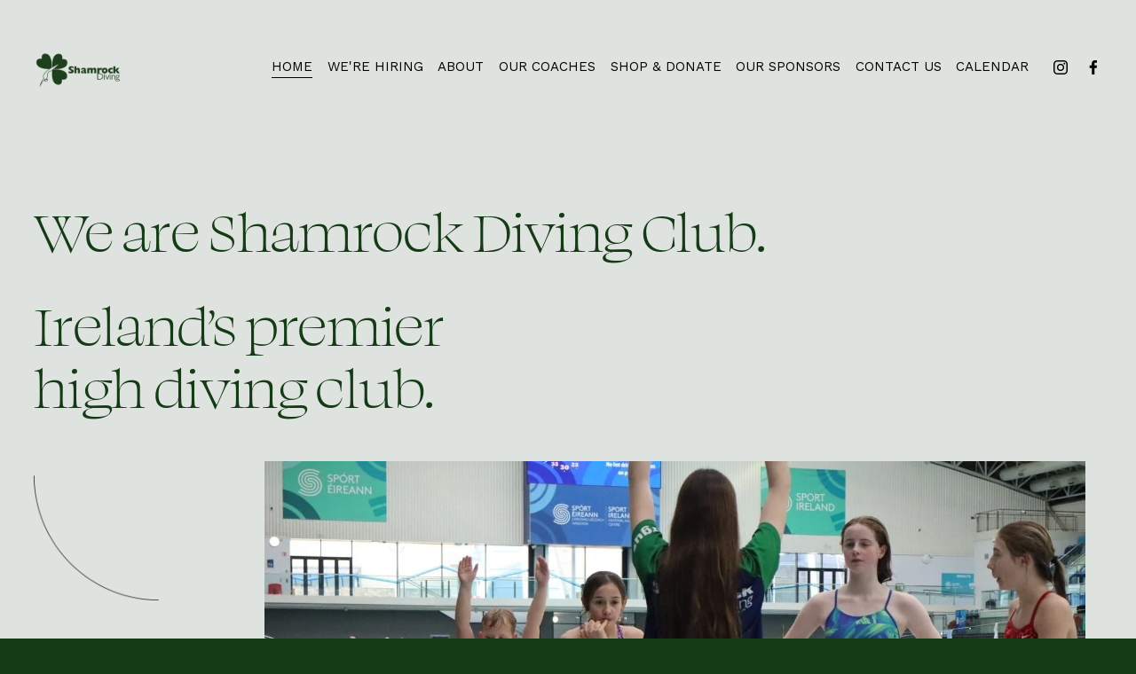

--- FILE ---
content_type: text/html;charset=utf-8
request_url: https://www.shamrockdivingclub.com/?page_id=61
body_size: 28220
content:
<!doctype html>
<html xmlns:og="http://opengraphprotocol.org/schema/" xmlns:fb="http://www.facebook.com/2008/fbml" lang="en-IE"  >
  <head>
    <meta http-equiv="X-UA-Compatible" content="IE=edge,chrome=1">
    <meta name="viewport" content="width=device-width, initial-scale=1">
    <!-- This is Squarespace. --><!-- panda-grapefruit-2acc -->
<base href="">
<meta charset="utf-8" />
<title>Shamrock Diving Club</title>
<meta http-equiv="Accept-CH" content="Sec-CH-UA-Platform-Version, Sec-CH-UA-Model" /><link rel="icon" type="image/x-icon" href="https://images.squarespace-cdn.com/content/v1/672a3b83f0f87c7c50365f8b/4683bdfd-36f5-4a35-9619-d0a505ef43af/favicon.ico?format=100w"/>
<link rel="canonical" href="https://www.shamrockdivingclub.com"/>
<meta property="og:site_name" content="Shamrock Diving Club"/>
<meta property="og:title" content="Shamrock Diving Club"/>
<meta property="og:url" content="https://www.shamrockdivingclub.com"/>
<meta property="og:type" content="website"/>
<meta property="og:image" content="http://static1.squarespace.com/static/672a3b83f0f87c7c50365f8b/t/672a55e951e5cb601e530b7e/1741960122745/1.png?format=1500w"/>
<meta property="og:image:width" content="500"/>
<meta property="og:image:height" content="500"/>
<meta itemprop="name" content="Shamrock Diving Club"/>
<meta itemprop="url" content="https://www.shamrockdivingclub.com"/>
<meta itemprop="thumbnailUrl" content="http://static1.squarespace.com/static/672a3b83f0f87c7c50365f8b/t/672a55e951e5cb601e530b7e/1741960122745/1.png?format=1500w"/>
<link rel="image_src" href="http://static1.squarespace.com/static/672a3b83f0f87c7c50365f8b/t/672a55e951e5cb601e530b7e/1741960122745/1.png?format=1500w" />
<meta itemprop="image" content="http://static1.squarespace.com/static/672a3b83f0f87c7c50365f8b/t/672a55e951e5cb601e530b7e/1741960122745/1.png?format=1500w"/>
<meta name="twitter:title" content="Shamrock Diving Club"/>
<meta name="twitter:image" content="http://static1.squarespace.com/static/672a3b83f0f87c7c50365f8b/t/672a55e951e5cb601e530b7e/1741960122745/1.png?format=1500w"/>
<meta name="twitter:url" content="https://www.shamrockdivingclub.com"/>
<meta name="twitter:card" content="summary"/>
<meta name="description" content="" />
<link rel="preconnect" href="https://images.squarespace-cdn.com">
<link rel="preconnect" href="https://use.typekit.net" crossorigin>
<link rel="preconnect" href="https://p.typekit.net" crossorigin>
<script type="text/javascript" src="//use.typekit.net/ik/[base64].js" async fetchpriority="high" onload="try{Typekit.load();}catch(e){} document.documentElement.classList.remove('wf-loading');"></script>
<script>document.documentElement.classList.add('wf-loading')</script>
<style>@keyframes fonts-loading { 0%, 99% { color: transparent; } } html.wf-loading * { animation: fonts-loading 3s; }</style>
<link rel="preconnect" href="https://fonts.gstatic.com" crossorigin>
<link rel="stylesheet" href="https://fonts.googleapis.com/css2?family=Inter:ital,wght@0,400;0,500;0,700;1,400;1,700&family=Work+Sans:ital,wght@0,400"><script type="text/javascript" crossorigin="anonymous" defer="true" nomodule="nomodule" src="//assets.squarespace.com/@sqs/polyfiller/1.6/legacy.js"></script>
<script type="text/javascript" crossorigin="anonymous" defer="true" src="//assets.squarespace.com/@sqs/polyfiller/1.6/modern.js"></script>
<script type="text/javascript">SQUARESPACE_ROLLUPS = {};</script>
<script>(function(rollups, name) { if (!rollups[name]) { rollups[name] = {}; } rollups[name].js = ["//assets.squarespace.com/universal/scripts-compressed/extract-css-runtime-7e7366d5c4d19126-min.en-US.js"]; })(SQUARESPACE_ROLLUPS, 'squarespace-extract_css_runtime');</script>
<script crossorigin="anonymous" src="//assets.squarespace.com/universal/scripts-compressed/extract-css-runtime-7e7366d5c4d19126-min.en-US.js" defer ></script><script>(function(rollups, name) { if (!rollups[name]) { rollups[name] = {}; } rollups[name].js = ["//assets.squarespace.com/universal/scripts-compressed/extract-css-moment-js-vendor-6f2a1f6ec9a41489-min.en-US.js"]; })(SQUARESPACE_ROLLUPS, 'squarespace-extract_css_moment_js_vendor');</script>
<script crossorigin="anonymous" src="//assets.squarespace.com/universal/scripts-compressed/extract-css-moment-js-vendor-6f2a1f6ec9a41489-min.en-US.js" defer ></script><script>(function(rollups, name) { if (!rollups[name]) { rollups[name] = {}; } rollups[name].js = ["//assets.squarespace.com/universal/scripts-compressed/cldr-resource-pack-22ed584d99d9b83d-min.en-US.js"]; })(SQUARESPACE_ROLLUPS, 'squarespace-cldr_resource_pack');</script>
<script crossorigin="anonymous" src="//assets.squarespace.com/universal/scripts-compressed/cldr-resource-pack-22ed584d99d9b83d-min.en-US.js" defer ></script><script>(function(rollups, name) { if (!rollups[name]) { rollups[name] = {}; } rollups[name].js = ["//assets.squarespace.com/universal/scripts-compressed/common-vendors-stable-fbd854d40b0804b7-min.en-US.js"]; })(SQUARESPACE_ROLLUPS, 'squarespace-common_vendors_stable');</script>
<script crossorigin="anonymous" src="//assets.squarespace.com/universal/scripts-compressed/common-vendors-stable-fbd854d40b0804b7-min.en-US.js" defer ></script><script>(function(rollups, name) { if (!rollups[name]) { rollups[name] = {}; } rollups[name].js = ["//assets.squarespace.com/universal/scripts-compressed/common-vendors-7052b75402b03b15-min.en-US.js"]; })(SQUARESPACE_ROLLUPS, 'squarespace-common_vendors');</script>
<script crossorigin="anonymous" src="//assets.squarespace.com/universal/scripts-compressed/common-vendors-7052b75402b03b15-min.en-US.js" defer ></script><script>(function(rollups, name) { if (!rollups[name]) { rollups[name] = {}; } rollups[name].js = ["//assets.squarespace.com/universal/scripts-compressed/common-f94e08dc799916b3-min.en-US.js"]; })(SQUARESPACE_ROLLUPS, 'squarespace-common');</script>
<script crossorigin="anonymous" src="//assets.squarespace.com/universal/scripts-compressed/common-f94e08dc799916b3-min.en-US.js" defer ></script><script>(function(rollups, name) { if (!rollups[name]) { rollups[name] = {}; } rollups[name].js = ["//assets.squarespace.com/universal/scripts-compressed/user-account-core-2355cc33c789f24d-min.en-US.js"]; })(SQUARESPACE_ROLLUPS, 'squarespace-user_account_core');</script>
<script crossorigin="anonymous" src="//assets.squarespace.com/universal/scripts-compressed/user-account-core-2355cc33c789f24d-min.en-US.js" defer ></script><script>(function(rollups, name) { if (!rollups[name]) { rollups[name] = {}; } rollups[name].css = ["//assets.squarespace.com/universal/styles-compressed/user-account-core-8d51cb8a2fda451d-min.en-US.css"]; })(SQUARESPACE_ROLLUPS, 'squarespace-user_account_core');</script>
<link rel="stylesheet" type="text/css" href="//assets.squarespace.com/universal/styles-compressed/user-account-core-8d51cb8a2fda451d-min.en-US.css"><script>(function(rollups, name) { if (!rollups[name]) { rollups[name] = {}; } rollups[name].js = ["//assets.squarespace.com/universal/scripts-compressed/performance-ad9e27deecfccdcd-min.en-US.js"]; })(SQUARESPACE_ROLLUPS, 'squarespace-performance');</script>
<script crossorigin="anonymous" src="//assets.squarespace.com/universal/scripts-compressed/performance-ad9e27deecfccdcd-min.en-US.js" defer ></script><script data-name="static-context">Static = window.Static || {}; Static.SQUARESPACE_CONTEXT = {"betaFeatureFlags":["campaigns_merch_state","override_block_styles","campaigns_discount_section_in_automations","form_block_first_last_name_required","campaigns_import_discounts","campaigns_discount_section_in_blasts","section-sdk-plp-list-view-atc-button-enabled","nested_categories","marketing_landing_page","i18n_beta_website_locales","modernized-pdp-m2-enabled","campaigns_new_image_layout_picker","commerce-product-forms-rendering","supports_versioned_template_assets","campaigns_thumbnail_layout","contacts_and_campaigns_redesign","member_areas_feature","marketing_automations","new_stacked_index","scripts_defer","enable_form_submission_trigger"],"facebookAppId":"314192535267336","facebookApiVersion":"v6.0","rollups":{"squarespace-announcement-bar":{"js":"//assets.squarespace.com/universal/scripts-compressed/announcement-bar-cbedc76c6324797f-min.en-US.js"},"squarespace-audio-player":{"css":"//assets.squarespace.com/universal/styles-compressed/audio-player-b05f5197a871c566-min.en-US.css","js":"//assets.squarespace.com/universal/scripts-compressed/audio-player-da2700baaad04b07-min.en-US.js"},"squarespace-blog-collection-list":{"css":"//assets.squarespace.com/universal/styles-compressed/blog-collection-list-b4046463b72f34e2-min.en-US.css","js":"//assets.squarespace.com/universal/scripts-compressed/blog-collection-list-f78db80fc1cd6fce-min.en-US.js"},"squarespace-calendar-block-renderer":{"css":"//assets.squarespace.com/universal/styles-compressed/calendar-block-renderer-b72d08ba4421f5a0-min.en-US.css","js":"//assets.squarespace.com/universal/scripts-compressed/calendar-block-renderer-867a1d519964ab77-min.en-US.js"},"squarespace-chartjs-helpers":{"css":"//assets.squarespace.com/universal/styles-compressed/chartjs-helpers-96b256171ee039c1-min.en-US.css","js":"//assets.squarespace.com/universal/scripts-compressed/chartjs-helpers-4fd57f343946d08e-min.en-US.js"},"squarespace-comments":{"css":"//assets.squarespace.com/universal/styles-compressed/comments-af139775e7e76546-min.en-US.css","js":"//assets.squarespace.com/universal/scripts-compressed/comments-d470629db56adf58-min.en-US.js"},"squarespace-custom-css-popup":{"css":"//assets.squarespace.com/universal/styles-compressed/custom-css-popup-722530b41b383ca0-min.en-US.css","js":"//assets.squarespace.com/universal/scripts-compressed/custom-css-popup-93edb2b1af0273d0-min.en-US.js"},"squarespace-dialog":{"css":"//assets.squarespace.com/universal/styles-compressed/dialog-f9093f2d526b94df-min.en-US.css","js":"//assets.squarespace.com/universal/scripts-compressed/dialog-f337264b7e156c12-min.en-US.js"},"squarespace-events-collection":{"css":"//assets.squarespace.com/universal/styles-compressed/events-collection-b72d08ba4421f5a0-min.en-US.css","js":"//assets.squarespace.com/universal/scripts-compressed/events-collection-14cfd7ddff021d8b-min.en-US.js"},"squarespace-form-rendering-utils":{"js":"//assets.squarespace.com/universal/scripts-compressed/form-rendering-utils-ac9b86fc3e92daec-min.en-US.js"},"squarespace-forms":{"css":"//assets.squarespace.com/universal/styles-compressed/forms-0afd3c6ac30bbab1-min.en-US.css","js":"//assets.squarespace.com/universal/scripts-compressed/forms-9b71770e3caa3dc7-min.en-US.js"},"squarespace-gallery-collection-list":{"css":"//assets.squarespace.com/universal/styles-compressed/gallery-collection-list-b4046463b72f34e2-min.en-US.css","js":"//assets.squarespace.com/universal/scripts-compressed/gallery-collection-list-07747667a3187b76-min.en-US.js"},"squarespace-image-zoom":{"css":"//assets.squarespace.com/universal/styles-compressed/image-zoom-b4046463b72f34e2-min.en-US.css","js":"//assets.squarespace.com/universal/scripts-compressed/image-zoom-60c18dc5f8f599ea-min.en-US.js"},"squarespace-pinterest":{"css":"//assets.squarespace.com/universal/styles-compressed/pinterest-b4046463b72f34e2-min.en-US.css","js":"//assets.squarespace.com/universal/scripts-compressed/pinterest-7d6f6ab4e8d3bd3f-min.en-US.js"},"squarespace-popup-overlay":{"css":"//assets.squarespace.com/universal/styles-compressed/popup-overlay-b742b752f5880972-min.en-US.css","js":"//assets.squarespace.com/universal/scripts-compressed/popup-overlay-2b60d0db5b93df47-min.en-US.js"},"squarespace-product-quick-view":{"css":"//assets.squarespace.com/universal/styles-compressed/product-quick-view-9548705e5cf7ee87-min.en-US.css","js":"//assets.squarespace.com/universal/scripts-compressed/product-quick-view-ea646fdf0462387d-min.en-US.js"},"squarespace-products-collection-item-v2":{"css":"//assets.squarespace.com/universal/styles-compressed/products-collection-item-v2-b4046463b72f34e2-min.en-US.css","js":"//assets.squarespace.com/universal/scripts-compressed/products-collection-item-v2-e3a3f101748fca6e-min.en-US.js"},"squarespace-products-collection-list-v2":{"css":"//assets.squarespace.com/universal/styles-compressed/products-collection-list-v2-b4046463b72f34e2-min.en-US.css","js":"//assets.squarespace.com/universal/scripts-compressed/products-collection-list-v2-eedc544f4cc56af4-min.en-US.js"},"squarespace-search-page":{"css":"//assets.squarespace.com/universal/styles-compressed/search-page-90a67fc09b9b32c6-min.en-US.css","js":"//assets.squarespace.com/universal/scripts-compressed/search-page-e64261438cc72da8-min.en-US.js"},"squarespace-search-preview":{"js":"//assets.squarespace.com/universal/scripts-compressed/search-preview-cd4d6b833e1e7e59-min.en-US.js"},"squarespace-simple-liking":{"css":"//assets.squarespace.com/universal/styles-compressed/simple-liking-701bf8bbc05ec6aa-min.en-US.css","js":"//assets.squarespace.com/universal/scripts-compressed/simple-liking-c63bf8989a1c119a-min.en-US.js"},"squarespace-social-buttons":{"css":"//assets.squarespace.com/universal/styles-compressed/social-buttons-95032e5fa98e47a5-min.en-US.css","js":"//assets.squarespace.com/universal/scripts-compressed/social-buttons-0839ae7d1715ddd3-min.en-US.js"},"squarespace-tourdates":{"css":"//assets.squarespace.com/universal/styles-compressed/tourdates-b4046463b72f34e2-min.en-US.css","js":"//assets.squarespace.com/universal/scripts-compressed/tourdates-3d0769ff3268f527-min.en-US.js"},"squarespace-website-overlays-manager":{"css":"//assets.squarespace.com/universal/styles-compressed/website-overlays-manager-07ea5a4e004e6710-min.en-US.css","js":"//assets.squarespace.com/universal/scripts-compressed/website-overlays-manager-532fc21fb15f0ba1-min.en-US.js"}},"pageType":2,"website":{"id":"672a3b83f0f87c7c50365f8b","identifier":"panda-grapefruit-2acc","websiteType":1,"contentModifiedOn":1762370464264,"cloneable":false,"hasBeenCloneable":false,"siteStatus":{},"language":"en-IE","translationLocale":"en-US","formattingLocale":"en-IE","timeZone":"Europe/Dublin","machineTimeZoneOffset":0,"timeZoneOffset":0,"timeZoneAbbr":"GMT","siteTitle":"Shamrock Diving Club","fullSiteTitle":"Shamrock Diving Club","location":{},"logoImageId":"6733807358c29811da327dd4","mobileLogoImageId":"673376faaed4373995a254ac","socialLogoImageId":"672a55e951e5cb601e530b7e","shareButtonOptions":{"2":true,"8":true,"1":true,"4":true,"6":true,"7":true,"3":true},"logoImageUrl":"//images.squarespace-cdn.com/content/v1/672a3b83f0f87c7c50365f8b/21357cc7-56d8-40ec-88e5-8fcb87dcabb8/2.png","mobileLogoImageUrl":"//images.squarespace-cdn.com/content/v1/672a3b83f0f87c7c50365f8b/a8656997-55b8-426f-80a8-ac2e3f209adc/1.png","socialLogoImageUrl":"//images.squarespace-cdn.com/content/v1/672a3b83f0f87c7c50365f8b/5a0afa38-6dca-4130-b4f2-5663427c6186/1.png","authenticUrl":"https://www.shamrockdivingclub.com","internalUrl":"https://panda-grapefruit-2acc.squarespace.com","baseUrl":"https://www.shamrockdivingclub.com","primaryDomain":"www.shamrockdivingclub.com","sslSetting":3,"isHstsEnabled":true,"socialAccounts":[{"serviceId":64,"screenname":"Instagram","addedOn":1730836459970,"profileUrl":"https://www.instagram.com/shamrockdivingclub/?hl=en","iconEnabled":true,"serviceName":"instagram-unauth"},{"serviceId":60,"screenname":"Facebook","addedOn":1730839002745,"profileUrl":"https://www.facebook.com/profile.php?id=61567992550908","iconEnabled":true,"serviceName":"facebook-unauth"}],"typekitId":"","statsMigrated":false,"imageMetadataProcessingEnabled":false,"screenshotId":"83809c61e613ab17662628935d802d1a14fb3f951dc273a1fbf3a5644f5dbdd2","captchaSettings":{"enabledForDonations":false},"showOwnerLogin":false},"websiteSettings":{"id":"672a3b83f0f87c7c50365f8f","websiteId":"672a3b83f0f87c7c50365f8b","subjects":[],"country":"IE","state":"L","simpleLikingEnabled":true,"popupOverlaySettings":{"style":1,"showOnScroll":true,"scrollPercentage":25,"showOnTimer":true,"timerDelay":0,"showUntilSignup":false,"displayFrequency":1,"enableMobile":true,"enabledPages":[],"showOnAllPages":true,"version":2},"commentLikesAllowed":true,"commentAnonAllowed":true,"commentThreaded":true,"commentApprovalRequired":false,"commentAvatarsOn":true,"commentSortType":2,"commentFlagThreshold":0,"commentFlagsAllowed":true,"commentEnableByDefault":true,"commentDisableAfterDaysDefault":0,"disqusShortname":"","commentsEnabled":false,"businessHours":{},"storeSettings":{"returnPolicy":null,"termsOfService":null,"privacyPolicy":null,"expressCheckout":false,"continueShoppingLinkUrl":"/","useLightCart":false,"showNoteField":false,"shippingCountryDefaultValue":"US","billToShippingDefaultValue":false,"showShippingPhoneNumber":true,"isShippingPhoneRequired":false,"showBillingPhoneNumber":true,"isBillingPhoneRequired":false,"currenciesSupported":["USD","CAD","GBP","AUD","EUR","CHF","NOK","SEK","DKK","NZD","SGD","MXN","HKD","CZK","ILS","MYR","RUB","PHP","PLN","THB","BRL","ARS","COP","IDR","INR","JPY","ZAR"],"defaultCurrency":"USD","selectedCurrency":"EUR","measurementStandard":1,"showCustomCheckoutForm":false,"checkoutPageMarketingOptInEnabled":true,"enableMailingListOptInByDefault":false,"sameAsRetailLocation":false,"merchandisingSettings":{"scarcityEnabledOnProductItems":false,"scarcityEnabledOnProductBlocks":false,"scarcityMessageType":"DEFAULT_SCARCITY_MESSAGE","scarcityThreshold":10,"multipleQuantityAllowedForServices":true,"restockNotificationsEnabled":false,"restockNotificationsSuccessText":"","restockNotificationsMailingListSignUpEnabled":false,"relatedProductsEnabled":false,"relatedProductsOrdering":"random","soldOutVariantsDropdownDisabled":false,"productComposerOptedIn":false,"productComposerABTestOptedOut":false,"productReviewsEnabled":false},"minimumOrderSubtotalEnabled":false,"minimumOrderSubtotal":{"currency":"EUR","value":"0.00"},"addToCartConfirmationType":2,"isLive":false,"multipleQuantityAllowedForServices":true},"useEscapeKeyToLogin":false,"ssBadgeType":1,"ssBadgePosition":4,"ssBadgeVisibility":1,"ssBadgeDevices":1,"pinterestOverlayOptions":{"mode":"disabled"},"userAccountsSettings":{"loginAllowed":true,"signupAllowed":true}},"cookieSettings":{"isCookieBannerEnabled":false,"isRestrictiveCookiePolicyEnabled":false,"cookieBannerText":"","cookieBannerTheme":"","cookieBannerVariant":"","cookieBannerPosition":"","cookieBannerCtaVariant":"","cookieBannerCtaText":"","cookieBannerAcceptType":"OPT_IN","cookieBannerOptOutCtaText":"","cookieBannerHasOptOut":false,"cookieBannerHasManageCookies":true,"cookieBannerManageCookiesLabel":"","cookieBannerSavedPreferencesText":"","cookieBannerSavedPreferencesLayout":"PILL"},"websiteCloneable":false,"collection":{"title":"Home","id":"672a415010f26c5405152ead","fullUrl":"/","type":10,"permissionType":1},"subscribed":false,"appDomain":"squarespace.com","templateTweakable":true,"tweakJSON":{"form-use-theme-colors":"false","header-logo-height":"100px","header-mobile-logo-max-height":"80px","header-vert-padding":"2vw","header-width":"Full","maxPageWidth":"1800px","mobile-header-vert-padding":"6vw","pagePadding":"3vw","tweak-blog-alternating-side-by-side-image-aspect-ratio":"1:1 Square","tweak-blog-alternating-side-by-side-image-spacing":"6%","tweak-blog-alternating-side-by-side-meta-spacing":"20px","tweak-blog-alternating-side-by-side-primary-meta":"Categories","tweak-blog-alternating-side-by-side-read-more-spacing":"20px","tweak-blog-alternating-side-by-side-secondary-meta":"Date","tweak-blog-basic-grid-columns":"2","tweak-blog-basic-grid-image-aspect-ratio":"3:2 Standard","tweak-blog-basic-grid-image-spacing":"50px","tweak-blog-basic-grid-meta-spacing":"37px","tweak-blog-basic-grid-primary-meta":"Categories","tweak-blog-basic-grid-read-more-spacing":"37px","tweak-blog-basic-grid-secondary-meta":"Date","tweak-blog-item-custom-width":"50","tweak-blog-item-show-author-profile":"false","tweak-blog-item-width":"Medium","tweak-blog-masonry-columns":"2","tweak-blog-masonry-horizontal-spacing":"30px","tweak-blog-masonry-image-spacing":"20px","tweak-blog-masonry-meta-spacing":"10px","tweak-blog-masonry-primary-meta":"Categories","tweak-blog-masonry-read-more-spacing":"4px","tweak-blog-masonry-secondary-meta":"Date","tweak-blog-masonry-vertical-spacing":"150px","tweak-blog-side-by-side-image-aspect-ratio":"3:2 Standard","tweak-blog-side-by-side-image-spacing":"6%","tweak-blog-side-by-side-meta-spacing":"20px","tweak-blog-side-by-side-primary-meta":"Categories","tweak-blog-side-by-side-read-more-spacing":"20px","tweak-blog-side-by-side-secondary-meta":"Date","tweak-blog-single-column-image-spacing":"50px","tweak-blog-single-column-meta-spacing":"30px","tweak-blog-single-column-primary-meta":"Categories","tweak-blog-single-column-read-more-spacing":"30px","tweak-blog-single-column-secondary-meta":"Date","tweak-events-stacked-show-thumbnails":"true","tweak-events-stacked-thumbnail-size":"3:2 Standard","tweak-fixed-header":"false","tweak-fixed-header-style":"Basic","tweak-global-animations-animation-curve":"ease","tweak-global-animations-animation-delay":"0.1s","tweak-global-animations-animation-duration":"0.1s","tweak-global-animations-animation-style":"fade","tweak-global-animations-animation-type":"none","tweak-global-animations-complexity-level":"detailed","tweak-global-animations-enabled":"false","tweak-portfolio-grid-basic-custom-height":"50","tweak-portfolio-grid-overlay-custom-height":"50","tweak-portfolio-hover-follow-acceleration":"10%","tweak-portfolio-hover-follow-animation-duration":"Medium","tweak-portfolio-hover-follow-animation-type":"Fade","tweak-portfolio-hover-follow-delimiter":"Forward Slash","tweak-portfolio-hover-follow-front":"false","tweak-portfolio-hover-follow-layout":"Inline","tweak-portfolio-hover-follow-size":"75","tweak-portfolio-hover-follow-text-spacing-x":"1.5","tweak-portfolio-hover-follow-text-spacing-y":"1.5","tweak-portfolio-hover-static-animation-duration":"Medium","tweak-portfolio-hover-static-animation-type":"Scale Up","tweak-portfolio-hover-static-delimiter":"Forward Slash","tweak-portfolio-hover-static-front":"false","tweak-portfolio-hover-static-layout":"Stacked","tweak-portfolio-hover-static-size":"75","tweak-portfolio-hover-static-text-spacing-x":"1.5","tweak-portfolio-hover-static-text-spacing-y":"1.5","tweak-portfolio-index-background-animation-duration":"Medium","tweak-portfolio-index-background-animation-type":"Fade","tweak-portfolio-index-background-custom-height":"50","tweak-portfolio-index-background-delimiter":"None","tweak-portfolio-index-background-height":"Large","tweak-portfolio-index-background-horizontal-alignment":"Center","tweak-portfolio-index-background-link-format":"Stacked","tweak-portfolio-index-background-persist":"false","tweak-portfolio-index-background-vertical-alignment":"Middle","tweak-portfolio-index-background-width":"Full","tweak-product-basic-item-click-action":"None","tweak-product-basic-item-gallery-aspect-ratio":"3:4 Three-Four (Vertical)","tweak-product-basic-item-gallery-design":"Slideshow","tweak-product-basic-item-gallery-width":"50%","tweak-product-basic-item-hover-action":"None","tweak-product-basic-item-image-spacing":"2vw","tweak-product-basic-item-image-zoom-factor":"2","tweak-product-basic-item-product-variant-display":"Dropdown","tweak-product-basic-item-thumbnail-placement":"Side","tweak-product-basic-item-variant-picker-layout":"Dropdowns","tweak-products-add-to-cart-button":"false","tweak-products-columns":"2","tweak-products-gutter-column":"2vw","tweak-products-gutter-row":"2vw","tweak-products-header-text-alignment":"Middle","tweak-products-image-aspect-ratio":"2:3 Standard (Vertical)","tweak-products-image-text-spacing":"0.5vw","tweak-products-mobile-columns":"1","tweak-products-text-alignment":"Left","tweak-products-width":"Full","tweak-transparent-header":"true"},"templateId":"5c5a519771c10ba3470d8101","templateVersion":"7.1","pageFeatures":[1,2,4],"gmRenderKey":"QUl6YVN5Q0JUUk9xNkx1dkZfSUUxcjQ2LVQ0QWVUU1YtMGQ3bXk4","templateScriptsRootUrl":"https://static1.squarespace.com/static/vta/5c5a519771c10ba3470d8101/scripts/","impersonatedSession":false,"tzData":{"zones":[[0,"EU","GMT/IST",null]],"rules":{"EU":[[1981,"max",null,"Mar","lastSun","1:00u","1:00","S"],[1996,"max",null,"Oct","lastSun","1:00u","0",null]]}},"showAnnouncementBar":false,"recaptchaEnterpriseContext":{"recaptchaEnterpriseSiteKey":"6LdDFQwjAAAAAPigEvvPgEVbb7QBm-TkVJdDTlAv"},"i18nContext":{"timeZoneData":{"id":"Europe/Dublin","name":"Greenwich Mean Time"}},"env":"PRODUCTION","visitorFormContext":{"formFieldFormats":{"countries":[{"name":"Afghanistan","code":"AF","phoneCode":"+93"},{"name":"\u00C5land Islands","code":"AX","phoneCode":"+358"},{"name":"Albania","code":"AL","phoneCode":"+355"},{"name":"Algeria","code":"DZ","phoneCode":"+213"},{"name":"American Samoa","code":"AS","phoneCode":"+1"},{"name":"Andorra","code":"AD","phoneCode":"+376"},{"name":"Angola","code":"AO","phoneCode":"+244"},{"name":"Anguilla","code":"AI","phoneCode":"+1"},{"name":"Antigua & Barbuda","code":"AG","phoneCode":"+1"},{"name":"Argentina","code":"AR","phoneCode":"+54"},{"name":"Armenia","code":"AM","phoneCode":"+374"},{"name":"Aruba","code":"AW","phoneCode":"+297"},{"name":"Ascension Island","code":"AC","phoneCode":"+247"},{"name":"Australia","code":"AU","phoneCode":"+61"},{"name":"Austria","code":"AT","phoneCode":"+43"},{"name":"Azerbaijan","code":"AZ","phoneCode":"+994"},{"name":"Bahamas","code":"BS","phoneCode":"+1"},{"name":"Bahrain","code":"BH","phoneCode":"+973"},{"name":"Bangladesh","code":"BD","phoneCode":"+880"},{"name":"Barbados","code":"BB","phoneCode":"+1"},{"name":"Belarus","code":"BY","phoneCode":"+375"},{"name":"Belgium","code":"BE","phoneCode":"+32"},{"name":"Belize","code":"BZ","phoneCode":"+501"},{"name":"Benin","code":"BJ","phoneCode":"+229"},{"name":"Bermuda","code":"BM","phoneCode":"+1"},{"name":"Bhutan","code":"BT","phoneCode":"+975"},{"name":"Bolivia","code":"BO","phoneCode":"+591"},{"name":"Bosnia & Herzegovina","code":"BA","phoneCode":"+387"},{"name":"Botswana","code":"BW","phoneCode":"+267"},{"name":"Brazil","code":"BR","phoneCode":"+55"},{"name":"British Indian Ocean Territory","code":"IO","phoneCode":"+246"},{"name":"British Virgin Islands","code":"VG","phoneCode":"+1"},{"name":"Brunei","code":"BN","phoneCode":"+673"},{"name":"Bulgaria","code":"BG","phoneCode":"+359"},{"name":"Burkina Faso","code":"BF","phoneCode":"+226"},{"name":"Burundi","code":"BI","phoneCode":"+257"},{"name":"Cambodia","code":"KH","phoneCode":"+855"},{"name":"Cameroon","code":"CM","phoneCode":"+237"},{"name":"Canada","code":"CA","phoneCode":"+1"},{"name":"Cape Verde","code":"CV","phoneCode":"+238"},{"name":"Caribbean Netherlands","code":"BQ","phoneCode":"+599"},{"name":"Cayman Islands","code":"KY","phoneCode":"+1"},{"name":"Central African Republic","code":"CF","phoneCode":"+236"},{"name":"Chad","code":"TD","phoneCode":"+235"},{"name":"Chile","code":"CL","phoneCode":"+56"},{"name":"China","code":"CN","phoneCode":"+86"},{"name":"Christmas Island","code":"CX","phoneCode":"+61"},{"name":"Cocos (Keeling) Islands","code":"CC","phoneCode":"+61"},{"name":"Colombia","code":"CO","phoneCode":"+57"},{"name":"Comoros","code":"KM","phoneCode":"+269"},{"name":"Congo - Brazzaville","code":"CG","phoneCode":"+242"},{"name":"Congo - Kinshasa","code":"CD","phoneCode":"+243"},{"name":"Cook Islands","code":"CK","phoneCode":"+682"},{"name":"Costa Rica","code":"CR","phoneCode":"+506"},{"name":"C\u00F4te d\u2019Ivoire","code":"CI","phoneCode":"+225"},{"name":"Croatia","code":"HR","phoneCode":"+385"},{"name":"Cuba","code":"CU","phoneCode":"+53"},{"name":"Cura\u00E7ao","code":"CW","phoneCode":"+599"},{"name":"Cyprus","code":"CY","phoneCode":"+357"},{"name":"Czechia","code":"CZ","phoneCode":"+420"},{"name":"Denmark","code":"DK","phoneCode":"+45"},{"name":"Djibouti","code":"DJ","phoneCode":"+253"},{"name":"Dominica","code":"DM","phoneCode":"+1"},{"name":"Dominican Republic","code":"DO","phoneCode":"+1"},{"name":"Ecuador","code":"EC","phoneCode":"+593"},{"name":"Egypt","code":"EG","phoneCode":"+20"},{"name":"El Salvador","code":"SV","phoneCode":"+503"},{"name":"Equatorial Guinea","code":"GQ","phoneCode":"+240"},{"name":"Eritrea","code":"ER","phoneCode":"+291"},{"name":"Estonia","code":"EE","phoneCode":"+372"},{"name":"Eswatini","code":"SZ","phoneCode":"+268"},{"name":"Ethiopia","code":"ET","phoneCode":"+251"},{"name":"Falkland Islands","code":"FK","phoneCode":"+500"},{"name":"Faroe Islands","code":"FO","phoneCode":"+298"},{"name":"Fiji","code":"FJ","phoneCode":"+679"},{"name":"Finland","code":"FI","phoneCode":"+358"},{"name":"France","code":"FR","phoneCode":"+33"},{"name":"French Guiana","code":"GF","phoneCode":"+594"},{"name":"French Polynesia","code":"PF","phoneCode":"+689"},{"name":"Gabon","code":"GA","phoneCode":"+241"},{"name":"Gambia","code":"GM","phoneCode":"+220"},{"name":"Georgia","code":"GE","phoneCode":"+995"},{"name":"Germany","code":"DE","phoneCode":"+49"},{"name":"Ghana","code":"GH","phoneCode":"+233"},{"name":"Gibraltar","code":"GI","phoneCode":"+350"},{"name":"Greece","code":"GR","phoneCode":"+30"},{"name":"Greenland","code":"GL","phoneCode":"+299"},{"name":"Grenada","code":"GD","phoneCode":"+1"},{"name":"Guadeloupe","code":"GP","phoneCode":"+590"},{"name":"Guam","code":"GU","phoneCode":"+1"},{"name":"Guatemala","code":"GT","phoneCode":"+502"},{"name":"Guernsey","code":"GG","phoneCode":"+44"},{"name":"Guinea","code":"GN","phoneCode":"+224"},{"name":"Guinea-Bissau","code":"GW","phoneCode":"+245"},{"name":"Guyana","code":"GY","phoneCode":"+592"},{"name":"Haiti","code":"HT","phoneCode":"+509"},{"name":"Honduras","code":"HN","phoneCode":"+504"},{"name":"Hong Kong SAR China","code":"HK","phoneCode":"+852"},{"name":"Hungary","code":"HU","phoneCode":"+36"},{"name":"Iceland","code":"IS","phoneCode":"+354"},{"name":"India","code":"IN","phoneCode":"+91"},{"name":"Indonesia","code":"ID","phoneCode":"+62"},{"name":"Iran","code":"IR","phoneCode":"+98"},{"name":"Iraq","code":"IQ","phoneCode":"+964"},{"name":"Ireland","code":"IE","phoneCode":"+353"},{"name":"Isle of Man","code":"IM","phoneCode":"+44"},{"name":"Israel","code":"IL","phoneCode":"+972"},{"name":"Italy","code":"IT","phoneCode":"+39"},{"name":"Jamaica","code":"JM","phoneCode":"+1"},{"name":"Japan","code":"JP","phoneCode":"+81"},{"name":"Jersey","code":"JE","phoneCode":"+44"},{"name":"Jordan","code":"JO","phoneCode":"+962"},{"name":"Kazakhstan","code":"KZ","phoneCode":"+7"},{"name":"Kenya","code":"KE","phoneCode":"+254"},{"name":"Kiribati","code":"KI","phoneCode":"+686"},{"name":"Kosovo","code":"XK","phoneCode":"+383"},{"name":"Kuwait","code":"KW","phoneCode":"+965"},{"name":"Kyrgyzstan","code":"KG","phoneCode":"+996"},{"name":"Laos","code":"LA","phoneCode":"+856"},{"name":"Latvia","code":"LV","phoneCode":"+371"},{"name":"Lebanon","code":"LB","phoneCode":"+961"},{"name":"Lesotho","code":"LS","phoneCode":"+266"},{"name":"Liberia","code":"LR","phoneCode":"+231"},{"name":"Libya","code":"LY","phoneCode":"+218"},{"name":"Liechtenstein","code":"LI","phoneCode":"+423"},{"name":"Lithuania","code":"LT","phoneCode":"+370"},{"name":"Luxembourg","code":"LU","phoneCode":"+352"},{"name":"Macao SAR China","code":"MO","phoneCode":"+853"},{"name":"Madagascar","code":"MG","phoneCode":"+261"},{"name":"Malawi","code":"MW","phoneCode":"+265"},{"name":"Malaysia","code":"MY","phoneCode":"+60"},{"name":"Maldives","code":"MV","phoneCode":"+960"},{"name":"Mali","code":"ML","phoneCode":"+223"},{"name":"Malta","code":"MT","phoneCode":"+356"},{"name":"Marshall Islands","code":"MH","phoneCode":"+692"},{"name":"Martinique","code":"MQ","phoneCode":"+596"},{"name":"Mauritania","code":"MR","phoneCode":"+222"},{"name":"Mauritius","code":"MU","phoneCode":"+230"},{"name":"Mayotte","code":"YT","phoneCode":"+262"},{"name":"Mexico","code":"MX","phoneCode":"+52"},{"name":"Micronesia","code":"FM","phoneCode":"+691"},{"name":"Moldova","code":"MD","phoneCode":"+373"},{"name":"Monaco","code":"MC","phoneCode":"+377"},{"name":"Mongolia","code":"MN","phoneCode":"+976"},{"name":"Montenegro","code":"ME","phoneCode":"+382"},{"name":"Montserrat","code":"MS","phoneCode":"+1"},{"name":"Morocco","code":"MA","phoneCode":"+212"},{"name":"Mozambique","code":"MZ","phoneCode":"+258"},{"name":"Myanmar (Burma)","code":"MM","phoneCode":"+95"},{"name":"Namibia","code":"NA","phoneCode":"+264"},{"name":"Nauru","code":"NR","phoneCode":"+674"},{"name":"Nepal","code":"NP","phoneCode":"+977"},{"name":"Netherlands","code":"NL","phoneCode":"+31"},{"name":"New Caledonia","code":"NC","phoneCode":"+687"},{"name":"New Zealand","code":"NZ","phoneCode":"+64"},{"name":"Nicaragua","code":"NI","phoneCode":"+505"},{"name":"Niger","code":"NE","phoneCode":"+227"},{"name":"Nigeria","code":"NG","phoneCode":"+234"},{"name":"Niue","code":"NU","phoneCode":"+683"},{"name":"Norfolk Island","code":"NF","phoneCode":"+672"},{"name":"Northern Mariana Islands","code":"MP","phoneCode":"+1"},{"name":"North Korea","code":"KP","phoneCode":"+850"},{"name":"North Macedonia","code":"MK","phoneCode":"+389"},{"name":"Norway","code":"NO","phoneCode":"+47"},{"name":"Oman","code":"OM","phoneCode":"+968"},{"name":"Pakistan","code":"PK","phoneCode":"+92"},{"name":"Palau","code":"PW","phoneCode":"+680"},{"name":"Palestinian Territories","code":"PS","phoneCode":"+970"},{"name":"Panama","code":"PA","phoneCode":"+507"},{"name":"Papua New Guinea","code":"PG","phoneCode":"+675"},{"name":"Paraguay","code":"PY","phoneCode":"+595"},{"name":"Peru","code":"PE","phoneCode":"+51"},{"name":"Philippines","code":"PH","phoneCode":"+63"},{"name":"Poland","code":"PL","phoneCode":"+48"},{"name":"Portugal","code":"PT","phoneCode":"+351"},{"name":"Puerto Rico","code":"PR","phoneCode":"+1"},{"name":"Qatar","code":"QA","phoneCode":"+974"},{"name":"R\u00E9union","code":"RE","phoneCode":"+262"},{"name":"Romania","code":"RO","phoneCode":"+40"},{"name":"Russia","code":"RU","phoneCode":"+7"},{"name":"Rwanda","code":"RW","phoneCode":"+250"},{"name":"Samoa","code":"WS","phoneCode":"+685"},{"name":"San Marino","code":"SM","phoneCode":"+378"},{"name":"S\u00E3o Tom\u00E9 & Pr\u00EDncipe","code":"ST","phoneCode":"+239"},{"name":"Saudi Arabia","code":"SA","phoneCode":"+966"},{"name":"Senegal","code":"SN","phoneCode":"+221"},{"name":"Serbia","code":"RS","phoneCode":"+381"},{"name":"Seychelles","code":"SC","phoneCode":"+248"},{"name":"Sierra Leone","code":"SL","phoneCode":"+232"},{"name":"Singapore","code":"SG","phoneCode":"+65"},{"name":"Sint Maarten","code":"SX","phoneCode":"+1"},{"name":"Slovakia","code":"SK","phoneCode":"+421"},{"name":"Slovenia","code":"SI","phoneCode":"+386"},{"name":"Solomon Islands","code":"SB","phoneCode":"+677"},{"name":"Somalia","code":"SO","phoneCode":"+252"},{"name":"South Africa","code":"ZA","phoneCode":"+27"},{"name":"South Korea","code":"KR","phoneCode":"+82"},{"name":"South Sudan","code":"SS","phoneCode":"+211"},{"name":"Spain","code":"ES","phoneCode":"+34"},{"name":"Sri Lanka","code":"LK","phoneCode":"+94"},{"name":"St. Barth\u00E9lemy","code":"BL","phoneCode":"+590"},{"name":"St. Helena","code":"SH","phoneCode":"+290"},{"name":"St. Kitts & Nevis","code":"KN","phoneCode":"+1"},{"name":"St. Lucia","code":"LC","phoneCode":"+1"},{"name":"St. Martin","code":"MF","phoneCode":"+590"},{"name":"St. Pierre & Miquelon","code":"PM","phoneCode":"+508"},{"name":"St. Vincent & Grenadines","code":"VC","phoneCode":"+1"},{"name":"Sudan","code":"SD","phoneCode":"+249"},{"name":"Suriname","code":"SR","phoneCode":"+597"},{"name":"Svalbard & Jan Mayen","code":"SJ","phoneCode":"+47"},{"name":"Sweden","code":"SE","phoneCode":"+46"},{"name":"Switzerland","code":"CH","phoneCode":"+41"},{"name":"Syria","code":"SY","phoneCode":"+963"},{"name":"Taiwan","code":"TW","phoneCode":"+886"},{"name":"Tajikistan","code":"TJ","phoneCode":"+992"},{"name":"Tanzania","code":"TZ","phoneCode":"+255"},{"name":"Thailand","code":"TH","phoneCode":"+66"},{"name":"Timor-Leste","code":"TL","phoneCode":"+670"},{"name":"Togo","code":"TG","phoneCode":"+228"},{"name":"Tokelau","code":"TK","phoneCode":"+690"},{"name":"Tonga","code":"TO","phoneCode":"+676"},{"name":"Trinidad & Tobago","code":"TT","phoneCode":"+1"},{"name":"Tristan da Cunha","code":"TA","phoneCode":"+290"},{"name":"Tunisia","code":"TN","phoneCode":"+216"},{"name":"T\u00FCrkiye","code":"TR","phoneCode":"+90"},{"name":"Turkmenistan","code":"TM","phoneCode":"+993"},{"name":"Turks & Caicos Islands","code":"TC","phoneCode":"+1"},{"name":"Tuvalu","code":"TV","phoneCode":"+688"},{"name":"U.S. Virgin Islands","code":"VI","phoneCode":"+1"},{"name":"Uganda","code":"UG","phoneCode":"+256"},{"name":"Ukraine","code":"UA","phoneCode":"+380"},{"name":"United Arab Emirates","code":"AE","phoneCode":"+971"},{"name":"United Kingdom","code":"GB","phoneCode":"+44"},{"name":"United States","code":"US","phoneCode":"+1"},{"name":"Uruguay","code":"UY","phoneCode":"+598"},{"name":"Uzbekistan","code":"UZ","phoneCode":"+998"},{"name":"Vanuatu","code":"VU","phoneCode":"+678"},{"name":"Vatican City","code":"VA","phoneCode":"+39"},{"name":"Venezuela","code":"VE","phoneCode":"+58"},{"name":"Vietnam","code":"VN","phoneCode":"+84"},{"name":"Wallis & Futuna","code":"WF","phoneCode":"+681"},{"name":"Western Sahara","code":"EH","phoneCode":"+212"},{"name":"Yemen","code":"YE","phoneCode":"+967"},{"name":"Zambia","code":"ZM","phoneCode":"+260"},{"name":"Zimbabwe","code":"ZW","phoneCode":"+263"}],"initialPhoneFormat":{"id":0,"type":"PHONE_NUMBER","country":"IE","labelLocale":"en-US","fields":[{"type":"FIELD","label":"1","identifier":"1","length":2,"required":false,"metadata":{}},{"type":"SEPARATOR","label":" ","identifier":"Space","length":0,"required":false,"metadata":{}},{"type":"FIELD","label":"2","identifier":"2","length":3,"required":false,"metadata":{}},{"type":"SEPARATOR","label":" ","identifier":"Space","length":0,"required":false,"metadata":{}},{"type":"FIELD","label":"3","identifier":"3","length":15,"required":false,"metadata":{}}]},"initialNameOrder":"GIVEN_FIRST","initialAddressFormat":{"id":0,"type":"ADDRESS","country":"IE","labelLocale":"en","fields":[{"type":"FIELD","label":"Address Line 1","identifier":"Line1","length":0,"required":true,"metadata":{"autocomplete":"address-line1"}},{"type":"SEPARATOR","label":"\n","identifier":"Newline","length":0,"required":false,"metadata":{}},{"type":"FIELD","label":"Address Line 2","identifier":"Line2","length":0,"required":false,"metadata":{"autocomplete":"address-line2"}},{"type":"SEPARATOR","label":"\n","identifier":"Newline","length":0,"required":false,"metadata":{}},{"type":"SEPARATOR","label":"\n","identifier":"Newline","length":0,"required":false,"metadata":{}},{"type":"FIELD","label":"City","identifier":"City","length":0,"required":true,"metadata":{"autocomplete":"address-level2"}},{"type":"SEPARATOR","label":"\n","identifier":"Newline","length":0,"required":false,"metadata":{}},{"type":"FIELD","label":"County","identifier":"State","length":0,"required":false,"metadata":{"autocomplete":"address-level1"}},{"type":"SEPARATOR","label":"\n","identifier":"Newline","length":0,"required":false,"metadata":{}},{"type":"FIELD","label":"Eircode","identifier":"Zip","length":0,"required":false,"metadata":{"autocomplete":"postal-code"}}]}},"localizedStrings":{"validation":{"noValidSelection":"A valid selection must be made.","invalidUrl":"Must be a valid URL.","stringTooLong":"Value should have a length no longer than {0}.","containsInvalidKey":"{0} contains an invalid key.","invalidTwitterUsername":"Must be a valid Twitter username.","valueOutsideRange":"Value must be in the range {0} to {1}.","invalidPassword":"Passwords should not contain whitespace.","missingRequiredSubfields":"{0} is missing required subfields: {1}","invalidCurrency":"Currency value should be formatted like 1234 or 123.99.","invalidMapSize":"Value should contain exactly {0} elements.","subfieldsRequired":"All fields in {0} are required.","formSubmissionFailed":"Form submission failed. Review the following information: {0}.","invalidCountryCode":"Country code should have an optional plus and up to 4 digits.","invalidDate":"This is not a real date.","required":"{0} is required.","invalidStringLength":"Value should be {0} characters long.","invalidEmail":"Email addresses should follow the format user@domain.com.","invalidListLength":"Value should be {0} elements long.","allEmpty":"Please fill out at least one form field.","missingRequiredQuestion":"Missing a required question.","invalidQuestion":"Contained an invalid question.","captchaFailure":"Captcha validation failed. Please try again.","stringTooShort":"Value should have a length of at least {0}.","invalid":"{0} is not valid.","formErrors":"Form Errors","containsInvalidValue":"{0} contains an invalid value.","invalidUnsignedNumber":"Numbers must contain only digits and no other characters.","invalidName":"Valid names contain only letters, numbers, spaces, ', or - characters."},"submit":"Submit","status":{"title":"{@} Block","learnMore":"Learn more"},"name":{"firstName":"First Name","lastName":"Last Name"},"lightbox":{"openForm":"Open Form"},"likert":{"agree":"Agree","stronglyDisagree":"Strongly Disagree","disagree":"Disagree","stronglyAgree":"Strongly Agree","neutral":"Neutral"},"time":{"am":"AM","second":"Second","pm":"PM","minute":"Minute","amPm":"AM/PM","hour":"Hour"},"notFound":"Form not found.","date":{"yyyy":"YYYY","year":"Year","mm":"MM","day":"Day","month":"Month","dd":"DD"},"phone":{"country":"Country","number":"Number","prefix":"Prefix","areaCode":"Area Code","line":"Line"},"submitError":"Unable to submit form. Please try again later.","address":{"stateProvince":"State/Province","country":"Country","zipPostalCode":"Zip/Postal Code","address2":"Address 2","address1":"Address 1","city":"City"},"email":{"signUp":"Sign up for news and updates"},"cannotSubmitDemoForm":"This is a demo form and cannot be submitted.","required":"(required)","invalidData":"Invalid form data."}}};</script><link rel="stylesheet" type="text/css" href="https://definitions.sqspcdn.com/website-component-definition/static-assets/website.components.button/3683fe44-481f-41bb-8c71-39aa5d60611c_271/website.components.button.styles.css"/><script defer src="https://definitions.sqspcdn.com/website-component-definition/static-assets/website.components.button/3683fe44-481f-41bb-8c71-39aa5d60611c_271/block-animation-preview-manager.js"></script><script defer src="https://definitions.sqspcdn.com/website-component-definition/static-assets/website.components.button/3683fe44-481f-41bb-8c71-39aa5d60611c_271/8830.js"></script><script defer src="https://definitions.sqspcdn.com/website-component-definition/static-assets/website.components.button/3683fe44-481f-41bb-8c71-39aa5d60611c_271/trigger-animation-runtime.js"></script><script defer src="https://definitions.sqspcdn.com/website-component-definition/static-assets/website.components.button/3683fe44-481f-41bb-8c71-39aa5d60611c_271/website.components.button.visitor.js"></script><script defer src="https://definitions.sqspcdn.com/website-component-definition/static-assets/website.components.button/3683fe44-481f-41bb-8c71-39aa5d60611c_271/3196.js"></script><script defer src="https://definitions.sqspcdn.com/website-component-definition/static-assets/website.components.map/c40e6362-d3ad-4579-91d5-02b99a65bd76_487/website.components.map.visitor.js"></script><script type="application/ld+json">{"url":"https://www.shamrockdivingclub.com","name":"Shamrock Diving Club","image":"//images.squarespace-cdn.com/content/v1/672a3b83f0f87c7c50365f8b/21357cc7-56d8-40ec-88e5-8fcb87dcabb8/2.png","@context":"http://schema.org","@type":"WebSite"}</script><script type="application/ld+json">{"address":"","image":"https://static1.squarespace.com/static/672a3b83f0f87c7c50365f8b/t/6733807358c29811da327dd4/1762370464264/","openingHours":"","@context":"http://schema.org","@type":"LocalBusiness"}</script><link rel="stylesheet" type="text/css" href="https://static1.squarespace.com/static/versioned-site-css/672a3b83f0f87c7c50365f8b/16/5c5a519771c10ba3470d8101/672a3b83f0f87c7c50365f94/1725/site.css"/><script>Static.COOKIE_BANNER_CAPABLE = true;</script>
<!-- End of Squarespace Headers -->
    <link rel="stylesheet" type="text/css" href="https://static1.squarespace.com/static/vta/5c5a519771c10ba3470d8101/versioned-assets/1768595569976-GIM0I0AMFTDJKAEMTYNX/static.css">
  </head>

  <body
    id="collection-672a415010f26c5405152ead"
    class="
      form-field-style-solid form-field-shape-square form-field-border-all form-field-checkbox-type-icon form-field-checkbox-fill-solid form-field-checkbox-color-inverted form-field-checkbox-shape-square form-field-checkbox-layout-stack form-field-radio-type-icon form-field-radio-fill-solid form-field-radio-color-normal form-field-radio-shape-pill form-field-radio-layout-stack form-field-survey-fill-solid form-field-survey-color-normal form-field-survey-shape-pill form-field-hover-focus-outline form-submit-button-style-label tweak-portfolio-grid-overlay-width-full tweak-portfolio-grid-overlay-height-large tweak-portfolio-grid-overlay-image-aspect-ratio-11-square tweak-portfolio-grid-overlay-text-placement-center tweak-portfolio-grid-overlay-show-text-after-hover image-block-poster-text-alignment-center image-block-card-content-position-center image-block-card-text-alignment-left image-block-overlap-content-position-center image-block-overlap-text-alignment-left image-block-collage-content-position-center image-block-collage-text-alignment-left image-block-stack-text-alignment-left tweak-blog-single-column-width-full tweak-blog-single-column-text-alignment-center tweak-blog-single-column-image-placement-above tweak-blog-single-column-delimiter-bullet tweak-blog-single-column-read-more-style-show tweak-blog-single-column-primary-meta-categories tweak-blog-single-column-secondary-meta-date tweak-blog-single-column-meta-position-top tweak-blog-single-column-content-full-post tweak-blog-item-width-medium tweak-blog-item-text-alignment-left tweak-blog-item-meta-position-above-title tweak-blog-item-show-categories tweak-blog-item-show-date   tweak-blog-item-delimiter-bullet primary-button-style-solid primary-button-shape-custom secondary-button-style-outline secondary-button-shape-custom tertiary-button-style-outline tertiary-button-shape-petal tweak-events-stacked-width-full tweak-events-stacked-height-large  tweak-events-stacked-show-thumbnails tweak-events-stacked-thumbnail-size-32-standard tweak-events-stacked-date-style-with-text tweak-events-stacked-show-time tweak-events-stacked-show-location  tweak-events-stacked-show-excerpt  tweak-blog-basic-grid-width-full tweak-blog-basic-grid-image-aspect-ratio-32-standard tweak-blog-basic-grid-text-alignment-left tweak-blog-basic-grid-delimiter-bullet tweak-blog-basic-grid-image-placement-above tweak-blog-basic-grid-read-more-style-show tweak-blog-basic-grid-primary-meta-categories tweak-blog-basic-grid-secondary-meta-date tweak-blog-basic-grid-excerpt-show header-overlay-alignment-center tweak-portfolio-index-background-link-format-stacked tweak-portfolio-index-background-width-full tweak-portfolio-index-background-height-large  tweak-portfolio-index-background-vertical-alignment-middle tweak-portfolio-index-background-horizontal-alignment-center tweak-portfolio-index-background-delimiter-none tweak-portfolio-index-background-animation-type-fade tweak-portfolio-index-background-animation-duration-medium tweak-portfolio-hover-follow-layout-inline  tweak-portfolio-hover-follow-delimiter-forward-slash tweak-portfolio-hover-follow-animation-type-fade tweak-portfolio-hover-follow-animation-duration-medium tweak-portfolio-hover-static-layout-stacked  tweak-portfolio-hover-static-delimiter-forward-slash tweak-portfolio-hover-static-animation-type-scale-up tweak-portfolio-hover-static-animation-duration-medium tweak-blog-alternating-side-by-side-width-full tweak-blog-alternating-side-by-side-image-aspect-ratio-11-square tweak-blog-alternating-side-by-side-text-alignment-left tweak-blog-alternating-side-by-side-read-more-style-show tweak-blog-alternating-side-by-side-image-text-alignment-middle tweak-blog-alternating-side-by-side-delimiter-bullet tweak-blog-alternating-side-by-side-meta-position-top tweak-blog-alternating-side-by-side-primary-meta-categories tweak-blog-alternating-side-by-side-secondary-meta-date tweak-blog-alternating-side-by-side-excerpt-show  tweak-global-animations-complexity-level-detailed tweak-global-animations-animation-style-fade tweak-global-animations-animation-type-none tweak-global-animations-animation-curve-ease tweak-blog-masonry-width-full tweak-blog-masonry-text-alignment-left tweak-blog-masonry-primary-meta-categories tweak-blog-masonry-secondary-meta-date tweak-blog-masonry-meta-position-top tweak-blog-masonry-read-more-style-show tweak-blog-masonry-delimiter-space tweak-blog-masonry-image-placement-above tweak-blog-masonry-excerpt-show header-width-full tweak-transparent-header  tweak-fixed-header-style-basic tweak-blog-side-by-side-width-full tweak-blog-side-by-side-image-placement-left tweak-blog-side-by-side-image-aspect-ratio-32-standard tweak-blog-side-by-side-primary-meta-categories tweak-blog-side-by-side-secondary-meta-date tweak-blog-side-by-side-meta-position-top tweak-blog-side-by-side-text-alignment-left tweak-blog-side-by-side-image-text-alignment-middle tweak-blog-side-by-side-read-more-style-show tweak-blog-side-by-side-delimiter-bullet tweak-blog-side-by-side-excerpt-show tweak-portfolio-grid-basic-width-full tweak-portfolio-grid-basic-height-large tweak-portfolio-grid-basic-image-aspect-ratio-11-square tweak-portfolio-grid-basic-text-alignment-left tweak-portfolio-grid-basic-hover-effect-fade hide-opentable-icons opentable-style-dark tweak-product-quick-view-button-style-floating tweak-product-quick-view-button-position-bottom tweak-product-quick-view-lightbox-excerpt-display-truncate tweak-product-quick-view-lightbox-show-arrows tweak-product-quick-view-lightbox-show-close-button tweak-product-quick-view-lightbox-controls-weight-light native-currency-code-eur collection-672a415010f26c5405152ead collection-type-page collection-layout-default homepage mobile-style-available sqs-seven-one
      
        
          
            
              
            
          
        
      
    "
    tabindex="-1"
  >
    <div
      id="siteWrapper"
      class="clearfix site-wrapper"
    >
      
        <div id="floatingCart" class="floating-cart hidden">
          <a href="/cart" class="icon icon--stroke icon--fill icon--cart sqs-custom-cart">
            <span class="Cart-inner">
              



  <svg class="icon icon--cart" viewBox="0 0 31 24">
  <g class="svg-icon cart-icon--odd">
    <circle fill="none" stroke-miterlimit="10" cx="22.5" cy="21.5" r="1"/>
    <circle fill="none" stroke-miterlimit="10" cx="9.5" cy="21.5" r="1"/>
    <path fill="none" stroke-miterlimit="10" d="M0,1.5h5c0.6,0,1.1,0.4,1.1,1l1.7,13
      c0.1,0.5,0.6,1,1.1,1h15c0.5,0,1.2-0.4,1.4-0.9l3.3-8.1c0.2-0.5-0.1-0.9-0.6-0.9H12"/>
  </g>
</svg>

              <div class="legacy-cart icon-cart-quantity">
                <span class="sqs-cart-quantity">0</span>
              </div>
            </span>
          </a>
        </div>
      

      












  <header
    data-test="header"
    id="header"
    
    class="
      
        
          light
        
      
      header theme-col--primary
    "
    data-section-theme="light"
    data-controller="Header"
    data-current-styles="{
&quot;layout&quot;: &quot;navRight&quot;,
&quot;action&quot;: {
&quot;href&quot;: &quot;/contact&quot;,
&quot;buttonText&quot;: &quot;Contact Me&quot;,
&quot;newWindow&quot;: false
},
&quot;showSocial&quot;: true,
&quot;socialOptions&quot;: {
&quot;socialBorderShape&quot;: &quot;none&quot;,
&quot;socialBorderStyle&quot;: &quot;outline&quot;,
&quot;socialBorderThickness&quot;: {
&quot;unit&quot;: &quot;px&quot;,
&quot;value&quot;: 1.0
}
},
&quot;menuOverlayTheme&quot;: &quot;dark&quot;,
&quot;menuOverlayAnimation&quot;: &quot;fade&quot;,
&quot;cartStyle&quot;: &quot;cart&quot;,
&quot;cartText&quot;: &quot;Cart&quot;,
&quot;showEmptyCartState&quot;: true,
&quot;cartOptions&quot;: {
&quot;iconType&quot;: &quot;stroke-1&quot;,
&quot;cartBorderShape&quot;: &quot;none&quot;,
&quot;cartBorderStyle&quot;: &quot;outline&quot;,
&quot;cartBorderThickness&quot;: {
&quot;unit&quot;: &quot;px&quot;,
&quot;value&quot;: 1.0
}
},
&quot;showButton&quot;: false,
&quot;showCart&quot;: false,
&quot;showAccountLogin&quot;: false,
&quot;headerStyle&quot;: &quot;dynamic&quot;,
&quot;languagePicker&quot;: {
&quot;enabled&quot;: false,
&quot;iconEnabled&quot;: false,
&quot;iconType&quot;: &quot;globe&quot;,
&quot;flagShape&quot;: &quot;shiny&quot;,
&quot;languageFlags&quot;: [ ]
},
&quot;iconOptions&quot;: {
&quot;desktopDropdownIconOptions&quot;: {
&quot;endcapType&quot;: &quot;square&quot;,
&quot;folderDropdownIcon&quot;: &quot;none&quot;,
&quot;languagePickerIcon&quot;: &quot;openArrowHead&quot;
},
&quot;mobileDropdownIconOptions&quot;: {
&quot;endcapType&quot;: &quot;square&quot;,
&quot;folderDropdownIcon&quot;: &quot;openArrowHead&quot;,
&quot;languagePickerIcon&quot;: &quot;openArrowHead&quot;
}
},
&quot;mobileOptions&quot;: {
&quot;layout&quot;: &quot;logoLeftNavRight&quot;,
&quot;menuIconOptions&quot;: {
&quot;style&quot;: &quot;doubleLineHamburger&quot;,
&quot;thickness&quot;: {
&quot;unit&quot;: &quot;px&quot;,
&quot;value&quot;: 1.0
}
}
},
&quot;solidOptions&quot;: {
&quot;headerOpacity&quot;: {
&quot;unit&quot;: &quot;%&quot;,
&quot;value&quot;: 100.0
},
&quot;blurBackground&quot;: {
&quot;enabled&quot;: false,
&quot;blurRadius&quot;: {
&quot;unit&quot;: &quot;px&quot;,
&quot;value&quot;: 12.0
}
},
&quot;backgroundColor&quot;: {
&quot;type&quot;: &quot;SITE_PALETTE_COLOR&quot;,
&quot;sitePaletteColor&quot;: {
&quot;colorName&quot;: &quot;white&quot;,
&quot;alphaModifier&quot;: 1.0
}
},
&quot;navigationColor&quot;: {
&quot;type&quot;: &quot;SITE_PALETTE_COLOR&quot;,
&quot;sitePaletteColor&quot;: {
&quot;colorName&quot;: &quot;black&quot;,
&quot;alphaModifier&quot;: 1.0
}
}
},
&quot;gradientOptions&quot;: {
&quot;gradientType&quot;: &quot;faded&quot;,
&quot;headerOpacity&quot;: {
&quot;unit&quot;: &quot;%&quot;,
&quot;value&quot;: 90.0
},
&quot;blurBackground&quot;: {
&quot;enabled&quot;: false,
&quot;blurRadius&quot;: {
&quot;unit&quot;: &quot;px&quot;,
&quot;value&quot;: 12.0
}
},
&quot;backgroundColor&quot;: {
&quot;type&quot;: &quot;SITE_PALETTE_COLOR&quot;,
&quot;sitePaletteColor&quot;: {
&quot;colorName&quot;: &quot;white&quot;,
&quot;alphaModifier&quot;: 1.0
}
},
&quot;navigationColor&quot;: {
&quot;type&quot;: &quot;SITE_PALETTE_COLOR&quot;,
&quot;sitePaletteColor&quot;: {
&quot;colorName&quot;: &quot;black&quot;,
&quot;alphaModifier&quot;: 1.0
}
}
},
&quot;dropShadowOptions&quot;: {
&quot;enabled&quot;: false,
&quot;blur&quot;: {
&quot;unit&quot;: &quot;px&quot;,
&quot;value&quot;: 12.0
},
&quot;spread&quot;: {
&quot;unit&quot;: &quot;px&quot;,
&quot;value&quot;: 0.0
},
&quot;distance&quot;: {
&quot;unit&quot;: &quot;px&quot;,
&quot;value&quot;: 12.0
}
},
&quot;borderOptions&quot;: {
&quot;enabled&quot;: false,
&quot;position&quot;: &quot;allSides&quot;,
&quot;thickness&quot;: {
&quot;unit&quot;: &quot;px&quot;,
&quot;value&quot;: 4.0
},
&quot;color&quot;: {
&quot;type&quot;: &quot;SITE_PALETTE_COLOR&quot;,
&quot;sitePaletteColor&quot;: {
&quot;colorName&quot;: &quot;black&quot;,
&quot;alphaModifier&quot;: 1.0
}
}
},
&quot;showPromotedElement&quot;: false,
&quot;buttonVariant&quot;: &quot;primary&quot;,
&quot;blurBackground&quot;: {
&quot;enabled&quot;: false,
&quot;blurRadius&quot;: {
&quot;unit&quot;: &quot;px&quot;,
&quot;value&quot;: 12.0
}
},
&quot;headerOpacity&quot;: {
&quot;unit&quot;: &quot;%&quot;,
&quot;value&quot;: 100.0
}
}"
    data-section-id="header"
    data-header-style="dynamic"
    data-language-picker="{
&quot;enabled&quot;: false,
&quot;iconEnabled&quot;: false,
&quot;iconType&quot;: &quot;globe&quot;,
&quot;flagShape&quot;: &quot;shiny&quot;,
&quot;languageFlags&quot;: [ ]
}"
    
    data-first-focusable-element
    tabindex="-1"
    style="
      
      
        --headerBorderColor: hsla(var(--black-hsl), 1);
      
      
        --solidHeaderBackgroundColor: hsla(var(--white-hsl), 1);
      
      
        --solidHeaderNavigationColor: hsla(var(--black-hsl), 1);
      
      
        --gradientHeaderBackgroundColor: hsla(var(--white-hsl), 1);
      
      
        --gradientHeaderNavigationColor: hsla(var(--black-hsl), 1);
      
    "
  >
    <svg  style="display:none" viewBox="0 0 22 22" xmlns="http://www.w3.org/2000/svg">
  <symbol id="circle" >
    <path d="M11.5 17C14.5376 17 17 14.5376 17 11.5C17 8.46243 14.5376 6 11.5 6C8.46243 6 6 8.46243 6 11.5C6 14.5376 8.46243 17 11.5 17Z" fill="none" />
  </symbol>

  <symbol id="circleFilled" >
    <path d="M11.5 17C14.5376 17 17 14.5376 17 11.5C17 8.46243 14.5376 6 11.5 6C8.46243 6 6 8.46243 6 11.5C6 14.5376 8.46243 17 11.5 17Z" />
  </symbol>

  <symbol id="dash" >
    <path d="M11 11H19H3" />
  </symbol>

  <symbol id="squareFilled" >
    <rect x="6" y="6" width="11" height="11" />
  </symbol>

  <symbol id="square" >
    <rect x="7" y="7" width="9" height="9" fill="none" stroke="inherit" />
  </symbol>
  
  <symbol id="plus" >
    <path d="M11 3V19" />
    <path d="M19 11L3 11"/>
  </symbol>
  
  <symbol id="closedArrow" >
    <path d="M11 11V2M11 18.1797L17 11.1477L5 11.1477L11 18.1797Z" fill="none" />
  </symbol>
  
  <symbol id="closedArrowFilled" >
    <path d="M11 11L11 2" stroke="inherit" fill="none"  />
    <path fill-rule="evenodd" clip-rule="evenodd" d="M2.74695 9.38428L19.038 9.38428L10.8925 19.0846L2.74695 9.38428Z" stroke-width="1" />
  </symbol>
  
  <symbol id="closedArrowHead" viewBox="0 0 22 22"  xmlns="http://www.w3.org/2000/symbol">
    <path d="M18 7L11 15L4 7L18 7Z" fill="none" stroke="inherit" />
  </symbol>
  
  
  <symbol id="closedArrowHeadFilled" viewBox="0 0 22 22"  xmlns="http://www.w3.org/2000/symbol">
    <path d="M18.875 6.5L11 15.5L3.125 6.5L18.875 6.5Z" />
  </symbol>
  
  <symbol id="openArrow" >
    <path d="M11 18.3591L11 3" stroke="inherit" fill="none"  />
    <path d="M18 11.5L11 18.5L4 11.5" stroke="inherit" fill="none"  />
  </symbol>
  
  <symbol id="openArrowHead" >
    <path d="M18 7L11 14L4 7" fill="none" />
  </symbol>

  <symbol id="pinchedArrow" >
    <path d="M11 17.3591L11 2" fill="none" />
    <path d="M2 11C5.85455 12.2308 8.81818 14.9038 11 18C13.1818 14.8269 16.1455 12.1538 20 11" fill="none" />
  </symbol>

  <symbol id="pinchedArrowFilled" >
    <path d="M11.05 10.4894C7.04096 8.73759 1.05005 8 1.05005 8C6.20459 11.3191 9.41368 14.1773 11.05 21C12.6864 14.0851 15.8955 11.227 21.05 8C21.05 8 15.0591 8.73759 11.05 10.4894Z" stroke-width="1"/>
    <path d="M11 11L11 1" fill="none"/>
  </symbol>

  <symbol id="pinchedArrowHead" >
    <path d="M2 7.24091C5.85455 8.40454 8.81818 10.9318 11 13.8591C13.1818 10.8591 16.1455 8.33181 20 7.24091"  fill="none" />
  </symbol>
  
  <symbol id="pinchedArrowHeadFilled" >
    <path d="M11.05 7.1591C7.04096 5.60456 1.05005 4.95001 1.05005 4.95001C6.20459 7.89547 9.41368 10.4318 11.05 16.4864C12.6864 10.35 15.8955 7.81365 21.05 4.95001C21.05 4.95001 15.0591 5.60456 11.05 7.1591Z" />
  </symbol>

</svg>
    
<div class="sqs-announcement-bar-dropzone"></div>

    <div class="header-announcement-bar-wrapper">
      
      <a
        href="#page"
        class="header-skip-link sqs-button-element--primary"
      >
        Skip to Content
      </a>
      


<style>
    @supports (-webkit-backdrop-filter: none) or (backdrop-filter: none) {
        .header-blur-background {
            
            
        }
    }
</style>
      <div
        class="header-border"
        data-header-style="dynamic"
        data-header-border="false"
        data-test="header-border"
        style="




"
      ></div>
      <div
        class="header-dropshadow"
        data-header-style="dynamic"
        data-header-dropshadow="false"
        data-test="header-dropshadow"
        style=""
      ></div>
      
      

      <div class='header-inner container--fluid
        
        
        
         header-mobile-layout-logo-left-nav-right
        
        
        
        
        
        
         header-layout-nav-right
        
        
        
        
        
        
        
        
        '
        data-test="header-inner"
        >
        <!-- Background -->
        <div class="header-background theme-bg--primary"></div>

        <div class="header-display-desktop" data-content-field="site-title">
          

          

          

          

          

          
          
            
            <!-- Social -->
            
              
            
          
            
            <!-- Title and nav wrapper -->
            <div class="header-title-nav-wrapper">
              

              

              
                
                <!-- Title -->
                
                  <div
                    class="
                      header-title
                      header-title--use-mobile-logo
                    "
                    data-animation-role="header-element"
                  >
                    
                      <div class="header-title-logo">
                        <a href="/" data-animation-role="header-element">
                        <picture><source media="only screen and (pointer: coarse) and (max-width: 1024px), screen and (max-width: 799px)" srcset="//images.squarespace-cdn.com/content/v1/672a3b83f0f87c7c50365f8b/a8656997-55b8-426f-80a8-ac2e3f209adc/1.png?format=1500w"><source media="only screen and (pointer: coarse) and (min-width: 1025px), screen and (min-width: 800px)" srcset="//images.squarespace-cdn.com/content/v1/672a3b83f0f87c7c50365f8b/21357cc7-56d8-40ec-88e5-8fcb87dcabb8/2.png?format=1500w">
<img elementtiming="nbf-header-logo-desktop" src="//images.squarespace-cdn.com/content/v1/672a3b83f0f87c7c50365f8b/21357cc7-56d8-40ec-88e5-8fcb87dcabb8/2.png?format=1500w" alt="Shamrock Diving Club" style="display:block" fetchpriority="high" loading="eager" decoding="async" data-loader="raw"></picture>

                        </a>
                      </div>

                    
                    
                      <div class="header-mobile-logo">
                        <a href="/" data-animation-role="header-element">
                          <picture><source media="only screen and (pointer: coarse) and (max-width: 1024px), screen and (max-width: 799px)" srcset="//images.squarespace-cdn.com/content/v1/672a3b83f0f87c7c50365f8b/a8656997-55b8-426f-80a8-ac2e3f209adc/1.png?format=1500w"><source media="only screen and (pointer: coarse) and (min-width: 1025px), screen and (min-width: 800px)" srcset="//images.squarespace-cdn.com/content/v1/672a3b83f0f87c7c50365f8b/21357cc7-56d8-40ec-88e5-8fcb87dcabb8/2.png?format=1500w">
<img elementtiming="nbf-header-logo-mobile" src="//images.squarespace-cdn.com/content/v1/672a3b83f0f87c7c50365f8b/a8656997-55b8-426f-80a8-ac2e3f209adc/1.png?format=1500w" alt="Shamrock Diving Club" style="display:block" fetchpriority="high" loading="eager" decoding="async" data-loader="raw"></picture>

                        </a>
                      </div>
                    
                  </div>
                
              
                
                <!-- Nav -->
                <div class="header-nav">
                  <div class="header-nav-wrapper">
                    <nav class="header-nav-list">
                      


  
    <div class="header-nav-item header-nav-item--collection header-nav-item--active header-nav-item--homepage">
      <a
        href="/"
        data-animation-role="header-element"
        
          aria-current="page"
        
      >
        Home
      </a>
    </div>
  
  
  


  
    <div class="header-nav-item header-nav-item--collection">
      <a
        href="/were-hiring"
        data-animation-role="header-element"
        
      >
        We're Hiring
      </a>
    </div>
  
  
  


  
    <div class="header-nav-item header-nav-item--collection">
      <a
        href="/services"
        data-animation-role="header-element"
        
      >
        About
      </a>
    </div>
  
  
  


  
    <div class="header-nav-item header-nav-item--collection">
      <a
        href="/team"
        data-animation-role="header-element"
        
      >
        Our Coaches
      </a>
    </div>
  
  
  


  
    <div class="header-nav-item header-nav-item--collection">
      <a
        href="/giving-page-1-1"
        data-animation-role="header-element"
        
      >
        Shop &amp; Donate
      </a>
    </div>
  
  
  


  
    <div class="header-nav-item header-nav-item--collection">
      <a
        href="/our-sponsors"
        data-animation-role="header-element"
        
      >
        Our Sponsors
      </a>
    </div>
  
  
  


  
    <div class="header-nav-item header-nav-item--collection">
      <a
        href="/contact-us"
        data-animation-role="header-element"
        
      >
        Contact Us
      </a>
    </div>
  
  
  


  
    <div class="header-nav-item header-nav-item--collection">
      <a
        href="/calendar"
        data-animation-role="header-element"
        
      >
        Calendar
      </a>
    </div>
  
  
  



                    </nav>
                  </div>
                </div>
              
              
            </div>
          
            
            <!-- Actions -->
            <div class="header-actions header-actions--right">
              
                
              
              
                
                  <div class="header-actions-action header-actions-action--social">
                    
                      
                        <a class="icon icon--fill  header-icon header-icon-border-shape-none header-icon-border-style-outline"  href="https://www.instagram.com/shamrockdivingclub/?hl=en" target="_blank" aria-label="Instagram">
                          <svg viewBox="23 23 64 64">
                            <use xlink:href="#instagram-unauth-icon" width="110" height="110"></use>
                          </svg>
                        </a>
                      
                        <a class="icon icon--fill  header-icon header-icon-border-shape-none header-icon-border-style-outline"  href="https://www.facebook.com/profile.php?id=61567992550908" target="_blank" aria-label="Facebook">
                          <svg viewBox="23 23 64 64">
                            <use xlink:href="#facebook-unauth-icon" width="110" height="110"></use>
                          </svg>
                        </a>
                      
                    
                  </div>
                
              

              

            
            

              
              <div class="showOnMobile">
                
              </div>

              
              <div class="showOnDesktop">
                
              </div>

              
            </div>
          
            


<style>
  .top-bun, 
  .patty, 
  .bottom-bun {
    height: 1px;
  }
</style>

<!-- Burger -->
<div class="header-burger

  menu-overlay-has-visible-non-navigation-items

" data-animation-role="header-element">
  <button class="header-burger-btn burger" data-test="header-burger">
    <span hidden class="js-header-burger-open-title visually-hidden">Open Menu</span>
    <span hidden class="js-header-burger-close-title visually-hidden">Close Menu</span>
    <div class="burger-box">
      <div class="burger-inner header-menu-icon-doubleLineHamburger">
        <div class="top-bun"></div>
        <div class="patty"></div>
        <div class="bottom-bun"></div>
      </div>
    </div>
  </button>
</div>

          
          
          
          
          

        </div>
        <div class="header-display-mobile" data-content-field="site-title">
          
            
            <!-- Social -->
            
              
            
          
            
            <!-- Title and nav wrapper -->
            <div class="header-title-nav-wrapper">
              

              

              
                
                <!-- Title -->
                
                  <div
                    class="
                      header-title
                      header-title--use-mobile-logo
                    "
                    data-animation-role="header-element"
                  >
                    
                      <div class="header-title-logo">
                        <a href="/" data-animation-role="header-element">
                        <picture><source media="only screen and (pointer: coarse) and (max-width: 1024px), screen and (max-width: 799px)" srcset="//images.squarespace-cdn.com/content/v1/672a3b83f0f87c7c50365f8b/a8656997-55b8-426f-80a8-ac2e3f209adc/1.png?format=1500w"><source media="only screen and (pointer: coarse) and (min-width: 1025px), screen and (min-width: 800px)" srcset="//images.squarespace-cdn.com/content/v1/672a3b83f0f87c7c50365f8b/21357cc7-56d8-40ec-88e5-8fcb87dcabb8/2.png?format=1500w">
<img elementtiming="nbf-header-logo-desktop" src="//images.squarespace-cdn.com/content/v1/672a3b83f0f87c7c50365f8b/21357cc7-56d8-40ec-88e5-8fcb87dcabb8/2.png?format=1500w" alt="Shamrock Diving Club" style="display:block" fetchpriority="high" loading="eager" decoding="async" data-loader="raw"></picture>

                        </a>
                      </div>

                    
                    
                      <div class="header-mobile-logo">
                        <a href="/" data-animation-role="header-element">
                          <picture><source media="only screen and (pointer: coarse) and (max-width: 1024px), screen and (max-width: 799px)" srcset="//images.squarespace-cdn.com/content/v1/672a3b83f0f87c7c50365f8b/a8656997-55b8-426f-80a8-ac2e3f209adc/1.png?format=1500w"><source media="only screen and (pointer: coarse) and (min-width: 1025px), screen and (min-width: 800px)" srcset="//images.squarespace-cdn.com/content/v1/672a3b83f0f87c7c50365f8b/21357cc7-56d8-40ec-88e5-8fcb87dcabb8/2.png?format=1500w">
<img elementtiming="nbf-header-logo-mobile" src="//images.squarespace-cdn.com/content/v1/672a3b83f0f87c7c50365f8b/a8656997-55b8-426f-80a8-ac2e3f209adc/1.png?format=1500w" alt="Shamrock Diving Club" style="display:block" fetchpriority="high" loading="eager" decoding="async" data-loader="raw"></picture>

                        </a>
                      </div>
                    
                  </div>
                
              
                
                <!-- Nav -->
                <div class="header-nav">
                  <div class="header-nav-wrapper">
                    <nav class="header-nav-list">
                      


  
    <div class="header-nav-item header-nav-item--collection header-nav-item--active header-nav-item--homepage">
      <a
        href="/"
        data-animation-role="header-element"
        
          aria-current="page"
        
      >
        Home
      </a>
    </div>
  
  
  


  
    <div class="header-nav-item header-nav-item--collection">
      <a
        href="/were-hiring"
        data-animation-role="header-element"
        
      >
        We're Hiring
      </a>
    </div>
  
  
  


  
    <div class="header-nav-item header-nav-item--collection">
      <a
        href="/services"
        data-animation-role="header-element"
        
      >
        About
      </a>
    </div>
  
  
  


  
    <div class="header-nav-item header-nav-item--collection">
      <a
        href="/team"
        data-animation-role="header-element"
        
      >
        Our Coaches
      </a>
    </div>
  
  
  


  
    <div class="header-nav-item header-nav-item--collection">
      <a
        href="/giving-page-1-1"
        data-animation-role="header-element"
        
      >
        Shop &amp; Donate
      </a>
    </div>
  
  
  


  
    <div class="header-nav-item header-nav-item--collection">
      <a
        href="/our-sponsors"
        data-animation-role="header-element"
        
      >
        Our Sponsors
      </a>
    </div>
  
  
  


  
    <div class="header-nav-item header-nav-item--collection">
      <a
        href="/contact-us"
        data-animation-role="header-element"
        
      >
        Contact Us
      </a>
    </div>
  
  
  


  
    <div class="header-nav-item header-nav-item--collection">
      <a
        href="/calendar"
        data-animation-role="header-element"
        
      >
        Calendar
      </a>
    </div>
  
  
  



                    </nav>
                  </div>
                </div>
              
              
            </div>
          
            
            <!-- Actions -->
            <div class="header-actions header-actions--right">
              
                
              
              
                
                  <div class="header-actions-action header-actions-action--social">
                    
                      
                        <a class="icon icon--fill  header-icon header-icon-border-shape-none header-icon-border-style-outline"  href="https://www.instagram.com/shamrockdivingclub/?hl=en" target="_blank" aria-label="Instagram">
                          <svg viewBox="23 23 64 64">
                            <use xlink:href="#instagram-unauth-icon" width="110" height="110"></use>
                          </svg>
                        </a>
                      
                        <a class="icon icon--fill  header-icon header-icon-border-shape-none header-icon-border-style-outline"  href="https://www.facebook.com/profile.php?id=61567992550908" target="_blank" aria-label="Facebook">
                          <svg viewBox="23 23 64 64">
                            <use xlink:href="#facebook-unauth-icon" width="110" height="110"></use>
                          </svg>
                        </a>
                      
                    
                  </div>
                
              

              

            
            

              
              <div class="showOnMobile">
                
              </div>

              
              <div class="showOnDesktop">
                
              </div>

              
            </div>
          
            


<style>
  .top-bun, 
  .patty, 
  .bottom-bun {
    height: 1px;
  }
</style>

<!-- Burger -->
<div class="header-burger

  menu-overlay-has-visible-non-navigation-items

" data-animation-role="header-element">
  <button class="header-burger-btn burger" data-test="header-burger">
    <span hidden class="js-header-burger-open-title visually-hidden">Open Menu</span>
    <span hidden class="js-header-burger-close-title visually-hidden">Close Menu</span>
    <div class="burger-box">
      <div class="burger-inner header-menu-icon-doubleLineHamburger">
        <div class="top-bun"></div>
        <div class="patty"></div>
        <div class="bottom-bun"></div>
      </div>
    </div>
  </button>
</div>

          
          
          
          
          
        </div>
      </div>
    </div>
    <!-- (Mobile) Menu Navigation -->
    <div class="header-menu header-menu--folder-list
      dark
      
      
      
      
      "
      data-section-theme="dark"
      data-current-styles="{
&quot;layout&quot;: &quot;navRight&quot;,
&quot;action&quot;: {
&quot;href&quot;: &quot;/contact&quot;,
&quot;buttonText&quot;: &quot;Contact Me&quot;,
&quot;newWindow&quot;: false
},
&quot;showSocial&quot;: true,
&quot;socialOptions&quot;: {
&quot;socialBorderShape&quot;: &quot;none&quot;,
&quot;socialBorderStyle&quot;: &quot;outline&quot;,
&quot;socialBorderThickness&quot;: {
&quot;unit&quot;: &quot;px&quot;,
&quot;value&quot;: 1.0
}
},
&quot;menuOverlayTheme&quot;: &quot;dark&quot;,
&quot;menuOverlayAnimation&quot;: &quot;fade&quot;,
&quot;cartStyle&quot;: &quot;cart&quot;,
&quot;cartText&quot;: &quot;Cart&quot;,
&quot;showEmptyCartState&quot;: true,
&quot;cartOptions&quot;: {
&quot;iconType&quot;: &quot;stroke-1&quot;,
&quot;cartBorderShape&quot;: &quot;none&quot;,
&quot;cartBorderStyle&quot;: &quot;outline&quot;,
&quot;cartBorderThickness&quot;: {
&quot;unit&quot;: &quot;px&quot;,
&quot;value&quot;: 1.0
}
},
&quot;showButton&quot;: false,
&quot;showCart&quot;: false,
&quot;showAccountLogin&quot;: false,
&quot;headerStyle&quot;: &quot;dynamic&quot;,
&quot;languagePicker&quot;: {
&quot;enabled&quot;: false,
&quot;iconEnabled&quot;: false,
&quot;iconType&quot;: &quot;globe&quot;,
&quot;flagShape&quot;: &quot;shiny&quot;,
&quot;languageFlags&quot;: [ ]
},
&quot;iconOptions&quot;: {
&quot;desktopDropdownIconOptions&quot;: {
&quot;endcapType&quot;: &quot;square&quot;,
&quot;folderDropdownIcon&quot;: &quot;none&quot;,
&quot;languagePickerIcon&quot;: &quot;openArrowHead&quot;
},
&quot;mobileDropdownIconOptions&quot;: {
&quot;endcapType&quot;: &quot;square&quot;,
&quot;folderDropdownIcon&quot;: &quot;openArrowHead&quot;,
&quot;languagePickerIcon&quot;: &quot;openArrowHead&quot;
}
},
&quot;mobileOptions&quot;: {
&quot;layout&quot;: &quot;logoLeftNavRight&quot;,
&quot;menuIconOptions&quot;: {
&quot;style&quot;: &quot;doubleLineHamburger&quot;,
&quot;thickness&quot;: {
&quot;unit&quot;: &quot;px&quot;,
&quot;value&quot;: 1.0
}
}
},
&quot;solidOptions&quot;: {
&quot;headerOpacity&quot;: {
&quot;unit&quot;: &quot;%&quot;,
&quot;value&quot;: 100.0
},
&quot;blurBackground&quot;: {
&quot;enabled&quot;: false,
&quot;blurRadius&quot;: {
&quot;unit&quot;: &quot;px&quot;,
&quot;value&quot;: 12.0
}
},
&quot;backgroundColor&quot;: {
&quot;type&quot;: &quot;SITE_PALETTE_COLOR&quot;,
&quot;sitePaletteColor&quot;: {
&quot;colorName&quot;: &quot;white&quot;,
&quot;alphaModifier&quot;: 1.0
}
},
&quot;navigationColor&quot;: {
&quot;type&quot;: &quot;SITE_PALETTE_COLOR&quot;,
&quot;sitePaletteColor&quot;: {
&quot;colorName&quot;: &quot;black&quot;,
&quot;alphaModifier&quot;: 1.0
}
}
},
&quot;gradientOptions&quot;: {
&quot;gradientType&quot;: &quot;faded&quot;,
&quot;headerOpacity&quot;: {
&quot;unit&quot;: &quot;%&quot;,
&quot;value&quot;: 90.0
},
&quot;blurBackground&quot;: {
&quot;enabled&quot;: false,
&quot;blurRadius&quot;: {
&quot;unit&quot;: &quot;px&quot;,
&quot;value&quot;: 12.0
}
},
&quot;backgroundColor&quot;: {
&quot;type&quot;: &quot;SITE_PALETTE_COLOR&quot;,
&quot;sitePaletteColor&quot;: {
&quot;colorName&quot;: &quot;white&quot;,
&quot;alphaModifier&quot;: 1.0
}
},
&quot;navigationColor&quot;: {
&quot;type&quot;: &quot;SITE_PALETTE_COLOR&quot;,
&quot;sitePaletteColor&quot;: {
&quot;colorName&quot;: &quot;black&quot;,
&quot;alphaModifier&quot;: 1.0
}
}
},
&quot;dropShadowOptions&quot;: {
&quot;enabled&quot;: false,
&quot;blur&quot;: {
&quot;unit&quot;: &quot;px&quot;,
&quot;value&quot;: 12.0
},
&quot;spread&quot;: {
&quot;unit&quot;: &quot;px&quot;,
&quot;value&quot;: 0.0
},
&quot;distance&quot;: {
&quot;unit&quot;: &quot;px&quot;,
&quot;value&quot;: 12.0
}
},
&quot;borderOptions&quot;: {
&quot;enabled&quot;: false,
&quot;position&quot;: &quot;allSides&quot;,
&quot;thickness&quot;: {
&quot;unit&quot;: &quot;px&quot;,
&quot;value&quot;: 4.0
},
&quot;color&quot;: {
&quot;type&quot;: &quot;SITE_PALETTE_COLOR&quot;,
&quot;sitePaletteColor&quot;: {
&quot;colorName&quot;: &quot;black&quot;,
&quot;alphaModifier&quot;: 1.0
}
}
},
&quot;showPromotedElement&quot;: false,
&quot;buttonVariant&quot;: &quot;primary&quot;,
&quot;blurBackground&quot;: {
&quot;enabled&quot;: false,
&quot;blurRadius&quot;: {
&quot;unit&quot;: &quot;px&quot;,
&quot;value&quot;: 12.0
}
},
&quot;headerOpacity&quot;: {
&quot;unit&quot;: &quot;%&quot;,
&quot;value&quot;: 100.0
}
}"
      data-section-id="overlay-nav"
      data-show-account-login="false"
      data-test="header-menu">
      <div class="header-menu-bg theme-bg--primary"></div>
      <div class="header-menu-nav">
        <nav class="header-menu-nav-list">
          <div data-folder="root" class="header-menu-nav-folder">
            <div class="header-menu-nav-folder-content">
              <!-- Menu Navigation -->
<div class="header-menu-nav-wrapper">
  
    
      
        
          
            <div class="container header-menu-nav-item header-menu-nav-item--collection header-menu-nav-item--active header-menu-nav-item--homepage">
              <a
                href="/"
                
                  aria-current="page"
                
              >
                <div class="header-menu-nav-item-content">
                  Home
                </div>
              </a>
            </div>
          
        
      
    
      
        
          
            <div class="container header-menu-nav-item header-menu-nav-item--collection">
              <a
                href="/were-hiring"
                
              >
                <div class="header-menu-nav-item-content">
                  We're Hiring
                </div>
              </a>
            </div>
          
        
      
    
      
        
          
            <div class="container header-menu-nav-item header-menu-nav-item--collection">
              <a
                href="/services"
                
              >
                <div class="header-menu-nav-item-content">
                  About
                </div>
              </a>
            </div>
          
        
      
    
      
        
          
            <div class="container header-menu-nav-item header-menu-nav-item--collection">
              <a
                href="/team"
                
              >
                <div class="header-menu-nav-item-content">
                  Our Coaches
                </div>
              </a>
            </div>
          
        
      
    
      
        
          
            <div class="container header-menu-nav-item header-menu-nav-item--collection">
              <a
                href="/giving-page-1-1"
                
              >
                <div class="header-menu-nav-item-content">
                  Shop &amp; Donate
                </div>
              </a>
            </div>
          
        
      
    
      
        
          
            <div class="container header-menu-nav-item header-menu-nav-item--collection">
              <a
                href="/our-sponsors"
                
              >
                <div class="header-menu-nav-item-content">
                  Our Sponsors
                </div>
              </a>
            </div>
          
        
      
    
      
        
          
            <div class="container header-menu-nav-item header-menu-nav-item--collection">
              <a
                href="/contact-us"
                
              >
                <div class="header-menu-nav-item-content">
                  Contact Us
                </div>
              </a>
            </div>
          
        
      
    
      
        
          
            <div class="container header-menu-nav-item header-menu-nav-item--collection">
              <a
                href="/calendar"
                
              >
                <div class="header-menu-nav-item-content">
                  Calendar
                </div>
              </a>
            </div>
          
        
      
    
  
</div>

              
                
              
            </div>
            
              <div class="header-menu-actions social-accounts">
                
                  
                    <div class="header-menu-actions-action header-menu-actions-action--social mobile">
                      <a class="icon icon--lg icon--fill  header-icon header-icon-border-shape-none header-icon-border-style-outline"  href="https://www.instagram.com/shamrockdivingclub/?hl=en" target="_blank" aria-label="Instagram">
                        <svg viewBox="23 23 64 64">
                          <use xlink:href="#instagram-unauth-icon" width="110" height="110"></use>
                        </svg>
                      </a>
                    </div>
                  
                    <div class="header-menu-actions-action header-menu-actions-action--social mobile">
                      <a class="icon icon--lg icon--fill  header-icon header-icon-border-shape-none header-icon-border-style-outline"  href="https://www.facebook.com/profile.php?id=61567992550908" target="_blank" aria-label="Facebook">
                        <svg viewBox="23 23 64 64">
                          <use xlink:href="#facebook-unauth-icon" width="110" height="110"></use>
                        </svg>
                      </a>
                    </div>
                  
                
              </div>
            
            
            
          </div>
        </nav>
      </div>
    </div>
  </header>




      <main id="page" class="container" role="main">
        
          
            
<article class="sections" id="sections" data-page-sections="672a415010f26c5405152eac">
  
  
    
    


  
  





<section
  data-test="page-section"
  
  data-section-theme="light"
  class='page-section has-section-divider
    
      full-bleed-section
      layout-engine-section
    
    background-width--full-bleed
    
      
        section-height--custom
      
    
    
      content-width--wide
    
    horizontal-alignment--center
    vertical-alignment--middle
    
      
    
    
    light'
  
  data-section-id="672a415010f26c5405152eb0"
  
  data-controller="SectionWrapperController"
  data-current-styles="{
&quot;imageOverlayOpacity&quot;: 0.15,
&quot;backgroundWidth&quot;: &quot;background-width--full-bleed&quot;,
&quot;sectionHeight&quot;: &quot;section-height--custom&quot;,
&quot;customSectionHeight&quot;: 0,
&quot;horizontalAlignment&quot;: &quot;horizontal-alignment--center&quot;,
&quot;verticalAlignment&quot;: &quot;vertical-alignment--middle&quot;,
&quot;contentWidth&quot;: &quot;content-width--wide&quot;,
&quot;customContentWidth&quot;: 50,
&quot;sectionTheme&quot;: &quot;light&quot;,
&quot;sectionAnimation&quot;: &quot;none&quot;,
&quot;backgroundMode&quot;: &quot;image&quot;
}"
  data-current-context="{
&quot;video&quot;: {
&quot;playbackSpeed&quot;: 0.5,
&quot;filter&quot;: 1,
&quot;filterStrength&quot;: 0,
&quot;zoom&quot;: 0,
&quot;videoSourceProvider&quot;: &quot;none&quot;
},
&quot;backgroundImageId&quot;: null,
&quot;backgroundMediaEffect&quot;: {
&quot;type&quot;: &quot;none&quot;
},
&quot;divider&quot;: {
&quot;enabled&quot;: true,
&quot;type&quot;: &quot;rounded&quot;,
&quot;width&quot;: {
&quot;unit&quot;: &quot;vw&quot;,
&quot;value&quot;: 100.0
},
&quot;height&quot;: {
&quot;unit&quot;: &quot;vw&quot;,
&quot;value&quot;: 6.0
},
&quot;isFlipX&quot;: false,
&quot;isFlipY&quot;: true,
&quot;offset&quot;: {
&quot;unit&quot;: &quot;px&quot;,
&quot;value&quot;: 0.0
},
&quot;stroke&quot;: {
&quot;style&quot;: &quot;none&quot;,
&quot;color&quot;: {
&quot;type&quot;: &quot;THEME_COLOR&quot;
},
&quot;thickness&quot;: {
&quot;unit&quot;: &quot;px&quot;,
&quot;value&quot;: 6.0
},
&quot;dashLength&quot;: {
&quot;unit&quot;: &quot;px&quot;,
&quot;value&quot;: 5.0
},
&quot;gapLength&quot;: {
&quot;unit&quot;: &quot;px&quot;,
&quot;value&quot;: 15.0
},
&quot;linecap&quot;: &quot;square&quot;
}
},
&quot;typeName&quot;: &quot;page&quot;
}"
  data-animation="none"
  data-fluid-engine-section
   
  
  
>
  <div
    class="section-border"
    
      data-controller="SectionDivider"
      style="clip-path: url(#section-divider-672a415010f26c5405152eb0);"
    
  >
    <div class="section-background">
    
      
    
    </div>
  </div>
  <div
    class='content-wrapper'
    style='
      
        
          
          
          padding-top: calc(0vmax / 10); padding-bottom: calc(0vmax / 10);
        
      
    '
  >
    <div
      class="content"
      
    >
      
      
      
      
      
      
      
      
      
      
      <div data-fluid-engine="true"><style>

.fe-672a415010f26c5405152eaf {
  --grid-gutter: calc(var(--sqs-mobile-site-gutter, 6vw) - 11.0px);
  --cell-max-width: calc( ( var(--sqs-site-max-width, 1500px) - (11.0px * (8 - 1)) ) / 8 );

  display: grid;
  position: relative;
  grid-area: 1/1/-1/-1;
  grid-template-rows: repeat(14,minmax(24px, auto));
  grid-template-columns:
    minmax(var(--grid-gutter), 1fr)
    repeat(8, minmax(0, var(--cell-max-width)))
    minmax(var(--grid-gutter), 1fr);
  row-gap: 11.0px;
  column-gap: 11.0px;
  overflow-x: hidden;
  overflow-x: clip;
}

@media (min-width: 768px) {
  .background-width--inset .fe-672a415010f26c5405152eaf {
    --inset-padding: calc(var(--sqs-site-gutter) * 2);
  }

  .fe-672a415010f26c5405152eaf {
    --grid-gutter: calc(var(--sqs-site-gutter, 4vw) - 11.0px);
    --cell-max-width: calc( ( var(--sqs-site-max-width, 1500px) - (11.0px * (24 - 1)) ) / 24 );
    --inset-padding: 0vw;

    --row-height-scaling-factor: 0.0215;
    --container-width: min(var(--sqs-site-max-width, 1500px), calc(100vw - var(--sqs-site-gutter, 4vw) * 2 - var(--inset-padding) ));

    grid-template-rows: repeat(28,minmax(calc(var(--container-width) * var(--row-height-scaling-factor)), auto));
    grid-template-columns:
      minmax(var(--grid-gutter), 1fr)
      repeat(24, minmax(0, var(--cell-max-width)))
      minmax(var(--grid-gutter), 1fr);
  }
}


  .fe-block-75cdfb19ad2bcf3d4581 {
    grid-area: 1/2/7/10;
    z-index: 1;

    @media (max-width: 767px) {
      
      
    }
  }

  .fe-block-75cdfb19ad2bcf3d4581 .sqs-block {
    justify-content: flex-start;
  }

  .fe-block-75cdfb19ad2bcf3d4581 .sqs-block-alignment-wrapper {
    align-items: flex-start;
  }

  @media (min-width: 768px) {
    .fe-block-75cdfb19ad2bcf3d4581 {
      grid-area: 3/2/10/22;
      z-index: 1;

      

      
    }

    .fe-block-75cdfb19ad2bcf3d4581 .sqs-block {
      justify-content: flex-start;
    }

    .fe-block-75cdfb19ad2bcf3d4581 .sqs-block-alignment-wrapper {
      align-items: flex-start;
    }
  }

  .fe-block-9d155e802279d22be8bd {
    grid-area: 8/4/14/11;
    z-index: 2;

    @media (max-width: 767px) {
      
      
    }
  }

  .fe-block-9d155e802279d22be8bd .sqs-block {
    justify-content: center;
  }

  .fe-block-9d155e802279d22be8bd .sqs-block-alignment-wrapper {
    align-items: center;
  }

  @media (min-width: 768px) {
    .fe-block-9d155e802279d22be8bd {
      grid-area: 11/6/28/27;
      z-index: 2;

      

      
    }

    .fe-block-9d155e802279d22be8bd .sqs-block {
      justify-content: center;
    }

    .fe-block-9d155e802279d22be8bd .sqs-block-alignment-wrapper {
      align-items: center;
    }
  }

  .fe-block-ec984516ea69edd5d54e {
    grid-area: 7/2/9/4;
    z-index: 3;

    @media (max-width: 767px) {
      
      
    }
  }

  .fe-block-ec984516ea69edd5d54e .sqs-block {
    justify-content: center;
  }

  .fe-block-ec984516ea69edd5d54e .sqs-block-alignment-wrapper {
    align-items: center;
  }

  @media (min-width: 768px) {
    .fe-block-ec984516ea69edd5d54e {
      grid-area: 11/2/16/5;
      z-index: 3;

      

      
    }

    .fe-block-ec984516ea69edd5d54e .sqs-block {
      justify-content: center;
    }

    .fe-block-ec984516ea69edd5d54e .sqs-block-alignment-wrapper {
      align-items: center;
    }
  }

  .fe-block-yui_3_17_2_1_1731084323627_3589 {
    grid-area: 13/5/14/11;
    z-index: 4;

    @media (max-width: 767px) {
      
        
      
      
    }
  }

  .fe-block-yui_3_17_2_1_1731084323627_3589 .sqs-block {
    justify-content: flex-start;
  }

  .fe-block-yui_3_17_2_1_1731084323627_3589 .sqs-block-alignment-wrapper {
    align-items: flex-start;
  }

  @media (min-width: 768px) {
    .fe-block-yui_3_17_2_1_1731084323627_3589 {
      grid-area: 28/16/29/25;
      z-index: 4;

      
        
      

      
    }

    .fe-block-yui_3_17_2_1_1731084323627_3589 .sqs-block {
      justify-content: flex-start;
    }

    .fe-block-yui_3_17_2_1_1731084323627_3589 .sqs-block-alignment-wrapper {
      align-items: flex-start;
    }
  }

</style><div class="fluid-engine fe-672a415010f26c5405152eaf"><div class="fe-block fe-block-75cdfb19ad2bcf3d4581"><div class="sqs-block html-block sqs-block-html" data-blend-mode="NORMAL" data-block-type="2" data-border-radii="&#123;&quot;topLeft&quot;:&#123;&quot;unit&quot;:&quot;px&quot;,&quot;value&quot;:0.0&#125;,&quot;topRight&quot;:&#123;&quot;unit&quot;:&quot;px&quot;,&quot;value&quot;:0.0&#125;,&quot;bottomLeft&quot;:&#123;&quot;unit&quot;:&quot;px&quot;,&quot;value&quot;:0.0&#125;,&quot;bottomRight&quot;:&#123;&quot;unit&quot;:&quot;px&quot;,&quot;value&quot;:0.0&#125;&#125;" data-sqsp-block="text" id="block-75cdfb19ad2bcf3d4581"><div class="sqs-block-content">

<div class="sqs-html-content" data-sqsp-text-block-content>
  <h2 style="white-space:pre-wrap;"><span class="sqsrte-text-color--darkAccent">We are Shamrock Diving Club. </span></h2><h2 style="white-space:pre-wrap;"><span class="sqsrte-text-color--darkAccent">Ireland’s premier <br>high diving club.</span></h2>
</div>




















  
  



</div></div></div><div class="fe-block fe-block-9d155e802279d22be8bd"><div class="sqs-block image-block sqs-block-image sqs-stretched" data-block-type="5" data-sqsp-block="image" id="block-9d155e802279d22be8bd"><div class="sqs-block-content">










































  

    
  
    <div
      class="
        image-block-outer-wrapper
        layout-caption-below
        design-layout-fluid
        image-position-center
        combination-animation-site-default
        individual-animation-site-default
      "
      data-test="image-block-fluid-outer-wrapper"
    >
      <div
        class="fluid-image-animation-wrapper sqs-image sqs-block-alignment-wrapper"
        data-animation-role="image"
        
  

      >
        <div
          class="fluid-image-container sqs-image-content"
          
          style="overflow: hidden;-webkit-mask-image: -webkit-radial-gradient(white, black);border-top-left-radius: 40px;border-bottom-left-radius: 40px;position: relative;width: 100%;height: 100%;"
          data-sqsp-image-block-image-container
        >
          

          
          

          
            
              <div class="content-fit">
                
            
            
            
            
            
            
            <img data-stretch="false" data-src="https://images.squarespace-cdn.com/content/v1/672a3b83f0f87c7c50365f8b/4ad7fec1-88f9-4d73-973c-71d15602424f/8a315a2d-7bc2-4ee2-bd00-d550a68c20a5.jpg" data-image="https://images.squarespace-cdn.com/content/v1/672a3b83f0f87c7c50365f8b/4ad7fec1-88f9-4d73-973c-71d15602424f/8a315a2d-7bc2-4ee2-bd00-d550a68c20a5.jpg" data-image-dimensions="1500x999" data-image-focal-point="0.5,0.5" alt="" data-load="false" elementtiming="system-image-block" data-sqsp-image-block-image src="https://images.squarespace-cdn.com/content/v1/672a3b83f0f87c7c50365f8b/4ad7fec1-88f9-4d73-973c-71d15602424f/8a315a2d-7bc2-4ee2-bd00-d550a68c20a5.jpg" width="1500" height="999" alt="" sizes="(max-width: 640px) 100vw, (max-width: 767px) 100vw, 100vw" style="display:block;object-fit: contain; object-position: 50% 50%" srcset="https://images.squarespace-cdn.com/content/v1/672a3b83f0f87c7c50365f8b/4ad7fec1-88f9-4d73-973c-71d15602424f/8a315a2d-7bc2-4ee2-bd00-d550a68c20a5.jpg?format=100w 100w, https://images.squarespace-cdn.com/content/v1/672a3b83f0f87c7c50365f8b/4ad7fec1-88f9-4d73-973c-71d15602424f/8a315a2d-7bc2-4ee2-bd00-d550a68c20a5.jpg?format=300w 300w, https://images.squarespace-cdn.com/content/v1/672a3b83f0f87c7c50365f8b/4ad7fec1-88f9-4d73-973c-71d15602424f/8a315a2d-7bc2-4ee2-bd00-d550a68c20a5.jpg?format=500w 500w, https://images.squarespace-cdn.com/content/v1/672a3b83f0f87c7c50365f8b/4ad7fec1-88f9-4d73-973c-71d15602424f/8a315a2d-7bc2-4ee2-bd00-d550a68c20a5.jpg?format=750w 750w, https://images.squarespace-cdn.com/content/v1/672a3b83f0f87c7c50365f8b/4ad7fec1-88f9-4d73-973c-71d15602424f/8a315a2d-7bc2-4ee2-bd00-d550a68c20a5.jpg?format=1000w 1000w, https://images.squarespace-cdn.com/content/v1/672a3b83f0f87c7c50365f8b/4ad7fec1-88f9-4d73-973c-71d15602424f/8a315a2d-7bc2-4ee2-bd00-d550a68c20a5.jpg?format=1500w 1500w, https://images.squarespace-cdn.com/content/v1/672a3b83f0f87c7c50365f8b/4ad7fec1-88f9-4d73-973c-71d15602424f/8a315a2d-7bc2-4ee2-bd00-d550a68c20a5.jpg?format=2500w 2500w" loading="lazy" decoding="async" data-loader="sqs">

            
              
            
            <div class="fluidImageOverlay"></div>
          
              </div>
            
          

        </div>
      </div>
    </div>
    <style>
      .sqs-block-image .sqs-block-content {
        height: 100%;
        width: 100%;
      }

      
        .fe-block-9d155e802279d22be8bd .fluidImageOverlay {
          position: absolute;
          top: 0;
          left: 0;
          width: 100%;
          height: 100%;
          mix-blend-mode: normal;
          
            
            
          
          
            opacity: 0;
          
        }
      
    </style>
  


  


</div></div></div><div class="fe-block fe-block-ec984516ea69edd5d54e"><div class="sqs-block image-block sqs-block-image sqs-stretched" data-block-type="5" data-sqsp-block="image" id="block-ec984516ea69edd5d54e"><div class="sqs-block-content">










































  

    
  
    <div
      class="
        image-block-outer-wrapper
        layout-caption-below
        design-layout-fluid
        image-position-center
        combination-animation-site-default
        individual-animation-site-default
      "
      data-test="image-block-fluid-outer-wrapper"
    >
      <div
        class="fluid-image-animation-wrapper sqs-image sqs-block-alignment-wrapper"
        data-animation-role="image"
        
  

      >
        <div
          class="fluid-image-container sqs-image-content"
          
          style="overflow: hidden;-webkit-mask-image: -webkit-radial-gradient(white, black);position: relative;width: 100%;height: 100%;"
          data-sqsp-image-block-image-container
        >
          

          
          

          
            
              <div class="content-fit">
                
            
            
            
            
            
            
            <img data-stretch="false" data-src="https://images.squarespace-cdn.com/content/v1/633b294d82b30f28aa639469/e8afaa54-78b9-464f-a21b-34efb1329d90/Arc.png" data-image="https://images.squarespace-cdn.com/content/v1/633b294d82b30f28aa639469/e8afaa54-78b9-464f-a21b-34efb1329d90/Arc.png" data-image-dimensions="600x600" data-image-focal-point="0.5,0.5" alt="" data-load="false" elementtiming="system-image-block" data-sqsp-image-block-image src="https://images.squarespace-cdn.com/content/v1/633b294d82b30f28aa639469/e8afaa54-78b9-464f-a21b-34efb1329d90/Arc.png" width="600" height="600" alt="" sizes="(max-width: 640px) 100vw, (max-width: 767px) 25vw, 12.5vw" style="display:block;object-fit: contain; object-position: 50% 50%" srcset="https://images.squarespace-cdn.com/content/v1/633b294d82b30f28aa639469/e8afaa54-78b9-464f-a21b-34efb1329d90/Arc.png?format=100w 100w, https://images.squarespace-cdn.com/content/v1/633b294d82b30f28aa639469/e8afaa54-78b9-464f-a21b-34efb1329d90/Arc.png?format=300w 300w, https://images.squarespace-cdn.com/content/v1/633b294d82b30f28aa639469/e8afaa54-78b9-464f-a21b-34efb1329d90/Arc.png?format=500w 500w, https://images.squarespace-cdn.com/content/v1/633b294d82b30f28aa639469/e8afaa54-78b9-464f-a21b-34efb1329d90/Arc.png?format=750w 750w, https://images.squarespace-cdn.com/content/v1/633b294d82b30f28aa639469/e8afaa54-78b9-464f-a21b-34efb1329d90/Arc.png?format=1000w 1000w, https://images.squarespace-cdn.com/content/v1/633b294d82b30f28aa639469/e8afaa54-78b9-464f-a21b-34efb1329d90/Arc.png?format=1500w 1500w, https://images.squarespace-cdn.com/content/v1/633b294d82b30f28aa639469/e8afaa54-78b9-464f-a21b-34efb1329d90/Arc.png?format=2500w 2500w" loading="lazy" decoding="async" data-loader="sqs">

            
              
            
            <div class="fluidImageOverlay"></div>
          
              </div>
            
          

        </div>
      </div>
    </div>
    <style>
      .sqs-block-image .sqs-block-content {
        height: 100%;
        width: 100%;
      }

      
        .fe-block-ec984516ea69edd5d54e .fluidImageOverlay {
          position: absolute;
          top: 0;
          left: 0;
          width: 100%;
          height: 100%;
          mix-blend-mode: normal;
          
            
            
          
          
            opacity: 0;
          
        }
      
    </style>
  


  


</div></div></div><div class="fe-block fe-block-yui_3_17_2_1_1731084323627_3589"><div class="sqs-block html-block sqs-block-html" data-blend-mode="NORMAL" data-block-type="2" data-border-radii="&#123;&quot;topLeft&quot;:&#123;&quot;unit&quot;:&quot;px&quot;,&quot;value&quot;:0.0&#125;,&quot;topRight&quot;:&#123;&quot;unit&quot;:&quot;px&quot;,&quot;value&quot;:0.0&#125;,&quot;bottomLeft&quot;:&#123;&quot;unit&quot;:&quot;px&quot;,&quot;value&quot;:0.0&#125;,&quot;bottomRight&quot;:&#123;&quot;unit&quot;:&quot;px&quot;,&quot;value&quot;:0.0&#125;&#125;" data-sqsp-block="text" id="block-yui_3_17_2_1_1731084323627_3589"><div class="sqs-block-content">

<div class="sqs-html-content" data-sqsp-text-block-content>
  
</div>




















  
  



</div></div></div></div></div>
    </div>
  
  </div>
  


<div
  class="section-divider-display"
  style="
    --stroke-thickness: 0;
    --stroke-dasharray: 0;
    --stroke-linecap: square;
    
      
    
  "
>
  <style>
    .has-section-divider[data-section-id="672a415010f26c5405152eb0"] {
      padding-bottom: var(--divider-height);
      z-index: var(--z-index);
    }

    .has-section-divider[data-section-id="672a415010f26c5405152eb0"] .background-pause-button {
      bottom: calc(14px + var(--divider-height));
    }

    .has-section-divider[data-section-id="672a415010f26c5405152eb0"] .section-divider-svg-clip {
      display: block;
    }

    .has-section-divider[data-section-id="672a415010f26c5405152eb0"].background-width--inset:not(.content-collection):not(.gallery-section):not(.user-items-list-section) {
      padding-bottom: calc(var(--sqs-site-gutter) + var(--divider-height));
    }

    .has-section-divider[data-section-id="672a415010f26c5405152eb0"].background-width--inset:not(.content-collection):not(.gallery-section):not(.user-items-list-section) .section-background {
      bottom: calc(var(--sqs-site-gutter) + var(--divider-height));
    }

    .has-section-divider[data-section-id="672a415010f26c5405152eb0"] .section-divider-block {
      height: var(--divider-height);
    }
  </style>
  
  <style data-section-divider-style>
    .has-section-divider[data-section-id="672a415010f26c5405152eb0"] {
      padding-bottom: 6vw;
    }
    .has-section-divider[data-section-id="672a415010f26c5405152eb0"].background-width--inset:not(.content-collection):not(.gallery-section):not(.user-items-list-section) {
      padding-bottom: calc(var(--sqs-site-gutter) + 6vw);
    }
  </style>
  <div class="section-divider-block"></div>
  <svg class="section-divider-svg-clip">
    <clipPath
      id="section-divider-672a415010f26c5405152eb0"
      clipPathUnits="objectBoundingBox"
    >
      <path class="section-divider-clip" d="M0,0" />
    </clipPath>
  </svg>
  <svg class="section-divider-svg-stroke" viewBox="0 0 1 1" preserveAspectRatio="none">
    <path class="section-divider-stroke" d="M0,0" vector-effect="non-scaling-stroke" />
  </svg>
</div>

</section>

  
    
    


  
  





<section
  data-test="page-section"
  
  data-section-theme="white-bold"
  class='page-section has-section-divider
    
      full-bleed-section
      layout-engine-section
    
    background-width--full-bleed
    
      
        section-height--custom
      
    
    
      content-width--wide
    
    horizontal-alignment--center
    vertical-alignment--middle
    
       has-background
    
    
    white-bold'
  
  data-section-id="672a415010f26c5405152eb3"
  
  data-controller="SectionWrapperController"
  data-current-styles="{
&quot;backgroundImage&quot;: {
&quot;id&quot;: &quot;672a415010f26c5405152e9f&quot;,
&quot;recordType&quot;: 2,
&quot;addedOn&quot;: 1665592324380,
&quot;updatedOn&quot;: 1741960122745,
&quot;starred&quot;: false,
&quot;passthrough&quot;: false,
&quot;workflowState&quot;: 1,
&quot;publishOn&quot;: 1665592324380,
&quot;authorId&quot;: &quot;67d433baf6f79d59289456ad&quot;,
&quot;systemDataId&quot;: &quot;2f4c9cb7-aa28-4b76-b963-f4c6c2ead7b5&quot;,
&quot;systemDataVariants&quot;: &quot;4472x2983,100w,300w,500w,750w,1000w,1500w,2500w&quot;,
&quot;systemDataSourceType&quot;: &quot;PNG&quot;,
&quot;filename&quot;: &quot;Texture3.png&quot;,
&quot;mediaFocalPoint&quot;: {
&quot;x&quot;: 0.12057448229792919,
&quot;y&quot;: 0.520032502031377,
&quot;source&quot;: 3
},
&quot;colorData&quot;: {
&quot;topLeftAverage&quot;: &quot;000000&quot;,
&quot;topRightAverage&quot;: &quot;000000&quot;,
&quot;bottomLeftAverage&quot;: &quot;000000&quot;,
&quot;bottomRightAverage&quot;: &quot;000000&quot;,
&quot;centerAverage&quot;: &quot;010302&quot;,
&quot;suggestedBgColor&quot;: &quot;000100&quot;
},
&quot;urlId&quot;: &quot;56vnrjjihs7l4wn2jihpaev8cmkqcd-98sw2&quot;,
&quot;title&quot;: &quot;&quot;,
&quot;body&quot;: null,
&quot;likeCount&quot;: 0,
&quot;commentCount&quot;: 0,
&quot;publicCommentCount&quot;: 0,
&quot;commentState&quot;: 2,
&quot;unsaved&quot;: false,
&quot;assetUrl&quot;: &quot;https://images.squarespace-cdn.com/content/v1/633b294d82b30f28aa639469/2f4c9cb7-aa28-4b76-b963-f4c6c2ead7b5/Texture3.png&quot;,
&quot;contentType&quot;: &quot;image/png&quot;,
&quot;items&quot;: [ ],
&quot;pushedServices&quot;: { },
&quot;pendingPushedServices&quot;: { },
&quot;recordTypeLabel&quot;: &quot;image&quot;,
&quot;originalSize&quot;: &quot;4472x2983&quot;
},
&quot;imageOverlayOpacity&quot;: 0.17,
&quot;backgroundWidth&quot;: &quot;background-width--full-bleed&quot;,
&quot;sectionHeight&quot;: &quot;section-height--custom&quot;,
&quot;customSectionHeight&quot;: 0,
&quot;horizontalAlignment&quot;: &quot;horizontal-alignment--center&quot;,
&quot;verticalAlignment&quot;: &quot;vertical-alignment--middle&quot;,
&quot;contentWidth&quot;: &quot;content-width--wide&quot;,
&quot;customContentWidth&quot;: 50,
&quot;sectionTheme&quot;: &quot;white-bold&quot;,
&quot;sectionAnimation&quot;: &quot;none&quot;,
&quot;backgroundMode&quot;: &quot;image&quot;
}"
  data-current-context="{
&quot;video&quot;: {
&quot;playbackSpeed&quot;: 0.5,
&quot;filter&quot;: 1,
&quot;filterStrength&quot;: 0,
&quot;zoom&quot;: 0,
&quot;videoSourceProvider&quot;: &quot;none&quot;
},
&quot;backgroundImageId&quot;: null,
&quot;backgroundMediaEffect&quot;: {
&quot;type&quot;: &quot;none&quot;
},
&quot;divider&quot;: {
&quot;enabled&quot;: true,
&quot;type&quot;: &quot;pointed&quot;,
&quot;width&quot;: {
&quot;unit&quot;: &quot;vw&quot;,
&quot;value&quot;: 100.0
},
&quot;height&quot;: {
&quot;unit&quot;: &quot;vw&quot;,
&quot;value&quot;: 6.0
},
&quot;isFlipX&quot;: false,
&quot;isFlipY&quot;: true,
&quot;offset&quot;: {
&quot;unit&quot;: &quot;px&quot;,
&quot;value&quot;: 0.0
},
&quot;stroke&quot;: {
&quot;style&quot;: &quot;none&quot;,
&quot;color&quot;: {
&quot;type&quot;: &quot;THEME_COLOR&quot;
},
&quot;thickness&quot;: {
&quot;unit&quot;: &quot;px&quot;,
&quot;value&quot;: 6.0
},
&quot;dashLength&quot;: {
&quot;unit&quot;: &quot;px&quot;,
&quot;value&quot;: 5.0
},
&quot;gapLength&quot;: {
&quot;unit&quot;: &quot;px&quot;,
&quot;value&quot;: 15.0
},
&quot;linecap&quot;: &quot;square&quot;
}
},
&quot;typeName&quot;: &quot;page&quot;
}"
  data-animation="none"
  data-fluid-engine-section
   
  
  
>
  <div
    class="section-border"
    
      data-controller="SectionDivider"
      style="clip-path: url(#section-divider-672a415010f26c5405152eb3);"
    
  >
    <div class="section-background">
    
      
        
        
          





  



<img alt="" data-src="https://images.squarespace-cdn.com/content/v1/633b294d82b30f28aa639469/2f4c9cb7-aa28-4b76-b963-f4c6c2ead7b5/Texture3.png" data-image="https://images.squarespace-cdn.com/content/v1/633b294d82b30f28aa639469/2f4c9cb7-aa28-4b76-b963-f4c6c2ead7b5/Texture3.png" data-image-dimensions="4472x2983" data-image-focal-point="0.12057448229792919,0.520032502031377" alt="Texture3.png" data-load="false" elementtiming="nbf-background" src="https://images.squarespace-cdn.com/content/v1/633b294d82b30f28aa639469/2f4c9cb7-aa28-4b76-b963-f4c6c2ead7b5/Texture3.png" width="4472" height="2983" alt="" sizes="(max-width: 799px) 200vw, 100vw" style="display:block;object-position: 12.05744822979292% 52.003250203137696%" srcset="https://images.squarespace-cdn.com/content/v1/633b294d82b30f28aa639469/2f4c9cb7-aa28-4b76-b963-f4c6c2ead7b5/Texture3.png?format=100w 100w, https://images.squarespace-cdn.com/content/v1/633b294d82b30f28aa639469/2f4c9cb7-aa28-4b76-b963-f4c6c2ead7b5/Texture3.png?format=300w 300w, https://images.squarespace-cdn.com/content/v1/633b294d82b30f28aa639469/2f4c9cb7-aa28-4b76-b963-f4c6c2ead7b5/Texture3.png?format=500w 500w, https://images.squarespace-cdn.com/content/v1/633b294d82b30f28aa639469/2f4c9cb7-aa28-4b76-b963-f4c6c2ead7b5/Texture3.png?format=750w 750w, https://images.squarespace-cdn.com/content/v1/633b294d82b30f28aa639469/2f4c9cb7-aa28-4b76-b963-f4c6c2ead7b5/Texture3.png?format=1000w 1000w, https://images.squarespace-cdn.com/content/v1/633b294d82b30f28aa639469/2f4c9cb7-aa28-4b76-b963-f4c6c2ead7b5/Texture3.png?format=1500w 1500w, https://images.squarespace-cdn.com/content/v1/633b294d82b30f28aa639469/2f4c9cb7-aa28-4b76-b963-f4c6c2ead7b5/Texture3.png?format=2500w 2500w" fetchpriority="low" loading="lazy" decoding="async" data-loader="sqs">




        
        <div class="section-background-overlay" style="opacity: 0.17;"></div>
      
    
    </div>
  </div>
  <div
    class='content-wrapper'
    style='
      
        
          
          
          padding-top: calc(0vmax / 10); padding-bottom: calc(0vmax / 10);
        
      
    '
  >
    <div
      class="content"
      
    >
      
      
      
      
      
      
      
      
      
      
      <div data-fluid-engine="true"><style>

.fe-672a415010f26c5405152eb2 {
  --grid-gutter: calc(var(--sqs-mobile-site-gutter, 6vw) - 11.0px);
  --cell-max-width: calc( ( var(--sqs-site-max-width, 1500px) - (11.0px * (8 - 1)) ) / 8 );

  display: grid;
  position: relative;
  grid-area: 1/1/-1/-1;
  grid-template-rows: repeat(25,minmax(24px, auto));
  grid-template-columns:
    minmax(var(--grid-gutter), 1fr)
    repeat(8, minmax(0, var(--cell-max-width)))
    minmax(var(--grid-gutter), 1fr);
  row-gap: 11.0px;
  column-gap: 11.0px;
  overflow-x: hidden;
  overflow-x: clip;
}

@media (min-width: 768px) {
  .background-width--inset .fe-672a415010f26c5405152eb2 {
    --inset-padding: calc(var(--sqs-site-gutter) * 2);
  }

  .fe-672a415010f26c5405152eb2 {
    --grid-gutter: calc(var(--sqs-site-gutter, 4vw) - 11.0px);
    --cell-max-width: calc( ( var(--sqs-site-max-width, 1500px) - (11.0px * (24 - 1)) ) / 24 );
    --inset-padding: 0vw;

    --row-height-scaling-factor: 0.0215;
    --container-width: min(var(--sqs-site-max-width, 1500px), calc(100vw - var(--sqs-site-gutter, 4vw) * 2 - var(--inset-padding) ));

    grid-template-rows: repeat(15,minmax(calc(var(--container-width) * var(--row-height-scaling-factor)), auto));
    grid-template-columns:
      minmax(var(--grid-gutter), 1fr)
      repeat(24, minmax(0, var(--cell-max-width)))
      minmax(var(--grid-gutter), 1fr);
  }
}


  .fe-block-b49be190296c9fff9f0c {
    grid-area: 2/2/6/10;
    z-index: 1;

    @media (max-width: 767px) {
      
      
    }
  }

  .fe-block-b49be190296c9fff9f0c .sqs-block {
    justify-content: flex-start;
  }

  .fe-block-b49be190296c9fff9f0c .sqs-block-alignment-wrapper {
    align-items: flex-start;
  }

  @media (min-width: 768px) {
    .fe-block-b49be190296c9fff9f0c {
      grid-area: 2/2/9/12;
      z-index: 1;

      

      
    }

    .fe-block-b49be190296c9fff9f0c .sqs-block {
      justify-content: flex-start;
    }

    .fe-block-b49be190296c9fff9f0c .sqs-block-alignment-wrapper {
      align-items: flex-start;
    }
  }

  .fe-block-f16f4729bf52421d3cbd {
    grid-area: 5/2/7/10;
    z-index: 9;

    @media (max-width: 767px) {
      
      
    }
  }

  .fe-block-f16f4729bf52421d3cbd .sqs-block {
    justify-content: center;
  }

  .fe-block-f16f4729bf52421d3cbd .sqs-block-alignment-wrapper {
    align-items: center;
  }

  @media (min-width: 768px) {
    .fe-block-f16f4729bf52421d3cbd {
      grid-area: 7/2/12/9;
      z-index: 9;

      

      
    }

    .fe-block-f16f4729bf52421d3cbd .sqs-block {
      justify-content: center;
    }

    .fe-block-f16f4729bf52421d3cbd .sqs-block-alignment-wrapper {
      align-items: center;
    }
  }

  .fe-block-8e17c2d8303407f2b1c4 {
    grid-area: 7/2/9/10;
    z-index: 4;

    @media (max-width: 767px) {
      
      
    }
  }

  .fe-block-8e17c2d8303407f2b1c4 .sqs-block {
    justify-content: flex-start;
  }

  .fe-block-8e17c2d8303407f2b1c4 .sqs-block-alignment-wrapper {
    align-items: flex-start;
  }

  @media (min-width: 768px) {
    .fe-block-8e17c2d8303407f2b1c4 {
      grid-area: 2/13/4/25;
      z-index: 4;

      

      
    }

    .fe-block-8e17c2d8303407f2b1c4 .sqs-block {
      justify-content: flex-start;
    }

    .fe-block-8e17c2d8303407f2b1c4 .sqs-block-alignment-wrapper {
      align-items: flex-start;
    }
  }

  .fe-block-148ce88ad89ce2e099dd {
    grid-area: 9/2/19/10;
    z-index: 8;

    @media (max-width: 767px) {
      
      
    }
  }

  .fe-block-148ce88ad89ce2e099dd .sqs-block {
    justify-content: flex-start;
  }

  .fe-block-148ce88ad89ce2e099dd .sqs-block-alignment-wrapper {
    align-items: flex-start;
  }

  @media (min-width: 768px) {
    .fe-block-148ce88ad89ce2e099dd {
      grid-area: 4/13/10/25;
      z-index: 8;

      

      
    }

    .fe-block-148ce88ad89ce2e099dd .sqs-block {
      justify-content: flex-start;
    }

    .fe-block-148ce88ad89ce2e099dd .sqs-block-alignment-wrapper {
      align-items: flex-start;
    }
  }

  .fe-block-b3ec5de26d173550a08b {
    grid-area: 19/2/21/10;
    z-index: 3;

    @media (max-width: 767px) {
      
      
    }
  }

  .fe-block-b3ec5de26d173550a08b .sqs-block {
    justify-content: flex-start;
  }

  .fe-block-b3ec5de26d173550a08b .sqs-block-alignment-wrapper {
    align-items: flex-start;
  }

  @media (min-width: 768px) {
    .fe-block-b3ec5de26d173550a08b {
      grid-area: 10/13/12/25;
      z-index: 3;

      

      
    }

    .fe-block-b3ec5de26d173550a08b .sqs-block {
      justify-content: flex-start;
    }

    .fe-block-b3ec5de26d173550a08b .sqs-block-alignment-wrapper {
      align-items: flex-start;
    }
  }

  .fe-block-3a4cc1763dcb2527c580 {
    grid-area: 21/2/26/10;
    z-index: 7;

    @media (max-width: 767px) {
      
      
    }
  }

  .fe-block-3a4cc1763dcb2527c580 .sqs-block {
    justify-content: flex-start;
  }

  .fe-block-3a4cc1763dcb2527c580 .sqs-block-alignment-wrapper {
    align-items: flex-start;
  }

  @media (min-width: 768px) {
    .fe-block-3a4cc1763dcb2527c580 {
      grid-area: 12/13/16/25;
      z-index: 7;

      

      
    }

    .fe-block-3a4cc1763dcb2527c580 .sqs-block {
      justify-content: flex-start;
    }

    .fe-block-3a4cc1763dcb2527c580 .sqs-block-alignment-wrapper {
      align-items: flex-start;
    }
  }

</style><div class="fluid-engine fe-672a415010f26c5405152eb2"><div class="fe-block fe-block-b49be190296c9fff9f0c"><div class="sqs-block html-block sqs-block-html" data-blend-mode="NORMAL" data-block-type="2" data-border-radii="&#123;&quot;topLeft&quot;:&#123;&quot;unit&quot;:&quot;px&quot;,&quot;value&quot;:0.0&#125;,&quot;topRight&quot;:&#123;&quot;unit&quot;:&quot;px&quot;,&quot;value&quot;:0.0&#125;,&quot;bottomLeft&quot;:&#123;&quot;unit&quot;:&quot;px&quot;,&quot;value&quot;:0.0&#125;,&quot;bottomRight&quot;:&#123;&quot;unit&quot;:&quot;px&quot;,&quot;value&quot;:0.0&#125;&#125;" data-sqsp-block="text" id="block-b49be190296c9fff9f0c"><div class="sqs-block-content">

<div class="sqs-html-content" data-sqsp-text-block-content>
  <h4 style="white-space:pre-wrap;">A lifetime on the board.<br>A moment in the air.<br>At peace in the water.</h4>
</div>




















  
  



</div></div></div><div class="fe-block fe-block-f16f4729bf52421d3cbd"><div class="sqs-block horizontalrule-block sqs-block-horizontalrule" data-block-type="47" id="block-f16f4729bf52421d3cbd"><div class="sqs-block-content"><hr /></div></div></div><div class="fe-block fe-block-8e17c2d8303407f2b1c4"><div class="sqs-block html-block sqs-block-html" data-blend-mode="NORMAL" data-block-type="2" data-border-radii="&#123;&quot;topLeft&quot;:&#123;&quot;unit&quot;:&quot;px&quot;,&quot;value&quot;:0.0&#125;,&quot;topRight&quot;:&#123;&quot;unit&quot;:&quot;px&quot;,&quot;value&quot;:0.0&#125;,&quot;bottomLeft&quot;:&#123;&quot;unit&quot;:&quot;px&quot;,&quot;value&quot;:0.0&#125;,&quot;bottomRight&quot;:&#123;&quot;unit&quot;:&quot;px&quot;,&quot;value&quot;:0.0&#125;&#125;" data-sqsp-block="text" id="block-8e17c2d8303407f2b1c4"><div class="sqs-block-content">

<div class="sqs-html-content" data-sqsp-text-block-content>
  <h4 style="white-space:pre-wrap;">Who We Are:</h4>
</div>




















  
  



</div></div></div><div class="fe-block fe-block-148ce88ad89ce2e099dd"><div class="sqs-block html-block sqs-block-html" data-blend-mode="NORMAL" data-block-type="2" data-border-radii="&#123;&quot;topLeft&quot;:&#123;&quot;unit&quot;:&quot;px&quot;,&quot;value&quot;:0.0&#125;,&quot;topRight&quot;:&#123;&quot;unit&quot;:&quot;px&quot;,&quot;value&quot;:0.0&#125;,&quot;bottomLeft&quot;:&#123;&quot;unit&quot;:&quot;px&quot;,&quot;value&quot;:0.0&#125;,&quot;bottomRight&quot;:&#123;&quot;unit&quot;:&quot;px&quot;,&quot;value&quot;:0.0&#125;&#125;" data-sqsp-block="text" id="block-148ce88ad89ce2e099dd"><div class="sqs-block-content">

<div class="sqs-html-content" data-sqsp-text-block-content>
  <p style="text-align:justify;white-space: normal !important;white-space:pre-wrap;" class="sqsrte-small">Shamrock Diving Club is Ireland's premier <em>competitive</em> high diving club. Our squads range from novice divers taking their first steps into the sport to elite athletes pushing the boundaries of high diving. We are dedicated to developing talented divers, with a strong focus on technical skill, discipline, and a passion for diving.</p><p style="text-align:justify;white-space: normal !important;white-space:pre-wrap;" class="sqsrte-small">Our club competes at the every level, participating in the Irish Open Diving Championships annually, as well as traveling to the UK and international competitions throughout the year. At Shamrock Diving Club, we are committed to fostering a love for high diving and providing our athletes with opportunities to excel on the national and international stage.</p>
</div>




















  
  



</div></div></div><div class="fe-block fe-block-b3ec5de26d173550a08b"><div class="sqs-block html-block sqs-block-html" data-blend-mode="NORMAL" data-block-type="2" data-border-radii="&#123;&quot;topLeft&quot;:&#123;&quot;unit&quot;:&quot;px&quot;,&quot;value&quot;:0.0&#125;,&quot;topRight&quot;:&#123;&quot;unit&quot;:&quot;px&quot;,&quot;value&quot;:0.0&#125;,&quot;bottomLeft&quot;:&#123;&quot;unit&quot;:&quot;px&quot;,&quot;value&quot;:0.0&#125;,&quot;bottomRight&quot;:&#123;&quot;unit&quot;:&quot;px&quot;,&quot;value&quot;:0.0&#125;&#125;" data-sqsp-block="text" id="block-b3ec5de26d173550a08b"><div class="sqs-block-content">

<div class="sqs-html-content" data-sqsp-text-block-content>
  <h4 style="white-space:pre-wrap;">Coaches Mission:</h4>
</div>




















  
  



</div></div></div><div class="fe-block fe-block-3a4cc1763dcb2527c580"><div class="sqs-block html-block sqs-block-html" data-blend-mode="NORMAL" data-block-type="2" data-border-radii="&#123;&quot;topLeft&quot;:&#123;&quot;unit&quot;:&quot;px&quot;,&quot;value&quot;:0.0&#125;,&quot;topRight&quot;:&#123;&quot;unit&quot;:&quot;px&quot;,&quot;value&quot;:0.0&#125;,&quot;bottomLeft&quot;:&#123;&quot;unit&quot;:&quot;px&quot;,&quot;value&quot;:0.0&#125;,&quot;bottomRight&quot;:&#123;&quot;unit&quot;:&quot;px&quot;,&quot;value&quot;:0.0&#125;&#125;" data-sqsp-block="text" id="block-3a4cc1763dcb2527c580"><div class="sqs-block-content">

<div class="sqs-html-content" data-sqsp-text-block-content>
  <p style="text-align:justify;white-space: normal !important;white-space:pre-wrap;" class="sqsrte-small">We will provide the necessary training, coaching, and opportunities to allow divers of all ages to maximise their potential. We will strive for continual development to give a fun, friendly, and professional environment in which children and adults can explore a new sport to improve their self-confidence, personal development, and self-awareness.</p>
</div>




















  
  



</div></div></div></div></div>
    </div>
  
  </div>
  


<div
  class="section-divider-display"
  style="
    --stroke-thickness: 0;
    --stroke-dasharray: 0;
    --stroke-linecap: square;
    
      
    
  "
>
  <style>
    .has-section-divider[data-section-id="672a415010f26c5405152eb3"] {
      padding-bottom: var(--divider-height);
      z-index: var(--z-index);
    }

    .has-section-divider[data-section-id="672a415010f26c5405152eb3"] .background-pause-button {
      bottom: calc(14px + var(--divider-height));
    }

    .has-section-divider[data-section-id="672a415010f26c5405152eb3"] .section-divider-svg-clip {
      display: block;
    }

    .has-section-divider[data-section-id="672a415010f26c5405152eb3"].background-width--inset:not(.content-collection):not(.gallery-section):not(.user-items-list-section) {
      padding-bottom: calc(var(--sqs-site-gutter) + var(--divider-height));
    }

    .has-section-divider[data-section-id="672a415010f26c5405152eb3"].background-width--inset:not(.content-collection):not(.gallery-section):not(.user-items-list-section) .section-background {
      bottom: calc(var(--sqs-site-gutter) + var(--divider-height));
    }

    .has-section-divider[data-section-id="672a415010f26c5405152eb3"] .section-divider-block {
      height: var(--divider-height);
    }
  </style>
  
  <style data-section-divider-style>
    .has-section-divider[data-section-id="672a415010f26c5405152eb3"] {
      padding-bottom: 6vw;
    }
    .has-section-divider[data-section-id="672a415010f26c5405152eb3"].background-width--inset:not(.content-collection):not(.gallery-section):not(.user-items-list-section) {
      padding-bottom: calc(var(--sqs-site-gutter) + 6vw);
    }
  </style>
  <div class="section-divider-block"></div>
  <svg class="section-divider-svg-clip">
    <clipPath
      id="section-divider-672a415010f26c5405152eb3"
      clipPathUnits="objectBoundingBox"
    >
      <path class="section-divider-clip" d="M0,0" />
    </clipPath>
  </svg>
  <svg class="section-divider-svg-stroke" viewBox="0 0 1 1" preserveAspectRatio="none">
    <path class="section-divider-stroke" d="M0,0" vector-effect="non-scaling-stroke" />
  </svg>
</div>

</section>

  
    
    


  
  





<section
  data-test="page-section"
  
  data-section-theme="light"
  class='page-section has-section-divider
    
      full-bleed-section
      layout-engine-section
    
    background-width--full-bleed
    
      
        section-height--custom
      
    
    
      content-width--wide
    
    horizontal-alignment--center
    vertical-alignment--middle
    
      
    
    
    light'
  
  data-section-id="672a415010f26c5405152eb6"
  
  data-controller="SectionWrapperController"
  data-current-styles="{
&quot;imageOverlayOpacity&quot;: 0.15,
&quot;backgroundWidth&quot;: &quot;background-width--full-bleed&quot;,
&quot;sectionHeight&quot;: &quot;section-height--custom&quot;,
&quot;customSectionHeight&quot;: 0,
&quot;horizontalAlignment&quot;: &quot;horizontal-alignment--center&quot;,
&quot;verticalAlignment&quot;: &quot;vertical-alignment--middle&quot;,
&quot;contentWidth&quot;: &quot;content-width--wide&quot;,
&quot;customContentWidth&quot;: 50,
&quot;sectionTheme&quot;: &quot;light&quot;,
&quot;sectionAnimation&quot;: &quot;none&quot;,
&quot;backgroundMode&quot;: &quot;image&quot;
}"
  data-current-context="{
&quot;video&quot;: {
&quot;playbackSpeed&quot;: 0.5,
&quot;filter&quot;: 1,
&quot;filterStrength&quot;: 0,
&quot;zoom&quot;: 0,
&quot;videoSourceProvider&quot;: &quot;none&quot;
},
&quot;backgroundImageId&quot;: null,
&quot;backgroundMediaEffect&quot;: {
&quot;type&quot;: &quot;none&quot;
},
&quot;divider&quot;: {
&quot;enabled&quot;: true,
&quot;type&quot;: &quot;rounded&quot;,
&quot;width&quot;: {
&quot;unit&quot;: &quot;vw&quot;,
&quot;value&quot;: 100.0
},
&quot;height&quot;: {
&quot;unit&quot;: &quot;vw&quot;,
&quot;value&quot;: 6.0
},
&quot;isFlipX&quot;: false,
&quot;isFlipY&quot;: true,
&quot;offset&quot;: {
&quot;unit&quot;: &quot;px&quot;,
&quot;value&quot;: 0.0
},
&quot;stroke&quot;: {
&quot;style&quot;: &quot;none&quot;,
&quot;color&quot;: {
&quot;type&quot;: &quot;THEME_COLOR&quot;
},
&quot;thickness&quot;: {
&quot;unit&quot;: &quot;px&quot;,
&quot;value&quot;: 6.0
},
&quot;dashLength&quot;: {
&quot;unit&quot;: &quot;px&quot;,
&quot;value&quot;: 5.0
},
&quot;gapLength&quot;: {
&quot;unit&quot;: &quot;px&quot;,
&quot;value&quot;: 15.0
},
&quot;linecap&quot;: &quot;square&quot;
}
},
&quot;typeName&quot;: &quot;page&quot;
}"
  data-animation="none"
  data-fluid-engine-section
   
  
  
>
  <div
    class="section-border"
    
      data-controller="SectionDivider"
      style="clip-path: url(#section-divider-672a415010f26c5405152eb6);"
    
  >
    <div class="section-background">
    
      
    
    </div>
  </div>
  <div
    class='content-wrapper'
    style='
      
        
          
          
          padding-top: calc(0vmax / 10); padding-bottom: calc(0vmax / 10);
        
      
    '
  >
    <div
      class="content"
      
    >
      
      
      
      
      
      
      
      
      
      
      <div data-fluid-engine="true"><style>

.fe-672a415010f26c5405152eb5 {
  --grid-gutter: calc(var(--sqs-mobile-site-gutter, 6vw) - 11.0px);
  --cell-max-width: calc( ( var(--sqs-site-max-width, 1500px) - (11.0px * (8 - 1)) ) / 8 );

  display: grid;
  position: relative;
  grid-area: 1/1/-1/-1;
  grid-template-rows: repeat(43,minmax(24px, auto));
  grid-template-columns:
    minmax(var(--grid-gutter), 1fr)
    repeat(8, minmax(0, var(--cell-max-width)))
    minmax(var(--grid-gutter), 1fr);
  row-gap: 11.0px;
  column-gap: 11.0px;
  overflow-x: hidden;
  overflow-x: clip;
}

@media (min-width: 768px) {
  .background-width--inset .fe-672a415010f26c5405152eb5 {
    --inset-padding: calc(var(--sqs-site-gutter) * 2);
  }

  .fe-672a415010f26c5405152eb5 {
    --grid-gutter: calc(var(--sqs-site-gutter, 4vw) - 11.0px);
    --cell-max-width: calc( ( var(--sqs-site-max-width, 1500px) - (11.0px * (24 - 1)) ) / 24 );
    --inset-padding: 0vw;

    --row-height-scaling-factor: 0.0215;
    --container-width: min(var(--sqs-site-max-width, 1500px), calc(100vw - var(--sqs-site-gutter, 4vw) * 2 - var(--inset-padding) ));

    grid-template-rows: repeat(31,minmax(calc(var(--container-width) * var(--row-height-scaling-factor)), auto));
    grid-template-columns:
      minmax(var(--grid-gutter), 1fr)
      repeat(24, minmax(0, var(--cell-max-width)))
      minmax(var(--grid-gutter), 1fr);
  }
}


  .fe-block-daa6939bf7401a277991 {
    grid-area: 3/2/4/10;
    z-index: 2;

    @media (max-width: 767px) {
      
      
    }
  }

  .fe-block-daa6939bf7401a277991 .sqs-block {
    justify-content: flex-start;
  }

  .fe-block-daa6939bf7401a277991 .sqs-block-alignment-wrapper {
    align-items: flex-start;
  }

  @media (min-width: 768px) {
    .fe-block-daa6939bf7401a277991 {
      grid-area: 3/2/4/11;
      z-index: 2;

      

      
    }

    .fe-block-daa6939bf7401a277991 .sqs-block {
      justify-content: flex-start;
    }

    .fe-block-daa6939bf7401a277991 .sqs-block-alignment-wrapper {
      align-items: flex-start;
    }
  }

  .fe-block-1b98863a2a82f5e6685e {
    grid-area: 4/2/14/10;
    z-index: 4;

    @media (max-width: 767px) {
      
      
    }
  }

  .fe-block-1b98863a2a82f5e6685e .sqs-block {
    justify-content: flex-start;
  }

  .fe-block-1b98863a2a82f5e6685e .sqs-block-alignment-wrapper {
    align-items: flex-start;
  }

  @media (min-width: 768px) {
    .fe-block-1b98863a2a82f5e6685e {
      grid-area: 4/2/12/22;
      z-index: 4;

      

      
    }

    .fe-block-1b98863a2a82f5e6685e .sqs-block {
      justify-content: flex-start;
    }

    .fe-block-1b98863a2a82f5e6685e .sqs-block-alignment-wrapper {
      align-items: flex-start;
    }
  }

  .fe-block-caedc0675b350f3b0504 {
    grid-area: 15/2/23/6;
    z-index: 3;

    @media (max-width: 767px) {
      
      
    }
  }

  .fe-block-caedc0675b350f3b0504 .sqs-block {
    justify-content: center;
  }

  .fe-block-caedc0675b350f3b0504 .sqs-block-alignment-wrapper {
    align-items: center;
  }

  @media (min-width: 768px) {
    .fe-block-caedc0675b350f3b0504 {
      grid-area: 17/3/24/10;
      z-index: 3;

      

      
    }

    .fe-block-caedc0675b350f3b0504 .sqs-block {
      justify-content: center;
    }

    .fe-block-caedc0675b350f3b0504 .sqs-block-alignment-wrapper {
      align-items: center;
    }
  }

  .fe-block-be1bf6ce2db3268f8d8e {
    grid-area: 15/6/23/10;
    z-index: 2;

    @media (max-width: 767px) {
      
      
    }
  }

  .fe-block-be1bf6ce2db3268f8d8e .sqs-block {
    justify-content: center;
  }

  .fe-block-be1bf6ce2db3268f8d8e .sqs-block-alignment-wrapper {
    align-items: center;
  }

  @media (min-width: 768px) {
    .fe-block-be1bf6ce2db3268f8d8e {
      grid-area: 17/11/24/17;
      z-index: 2;

      

      
    }

    .fe-block-be1bf6ce2db3268f8d8e .sqs-block {
      justify-content: center;
    }

    .fe-block-be1bf6ce2db3268f8d8e .sqs-block-alignment-wrapper {
      align-items: center;
    }
  }

  .fe-block-b3375ce08246ae3ef855 {
    grid-area: 24/2/26/6;
    z-index: 11;

    @media (max-width: 767px) {
      
      
    }
  }

  .fe-block-b3375ce08246ae3ef855 .sqs-block {
    justify-content: flex-start;
  }

  .fe-block-b3375ce08246ae3ef855 .sqs-block-alignment-wrapper {
    align-items: flex-start;
  }

  @media (min-width: 768px) {
    .fe-block-b3375ce08246ae3ef855 {
      grid-area: 26/5/28/11;
      z-index: 11;

      

      
    }

    .fe-block-b3375ce08246ae3ef855 .sqs-block {
      justify-content: flex-start;
    }

    .fe-block-b3375ce08246ae3ef855 .sqs-block-alignment-wrapper {
      align-items: flex-start;
    }
  }

  .fe-block-4535d78425c021c30f91 {
    grid-area: 24/6/26/10;
    z-index: 10;

    @media (max-width: 767px) {
      
      
    }
  }

  .fe-block-4535d78425c021c30f91 .sqs-block {
    justify-content: flex-start;
  }

  .fe-block-4535d78425c021c30f91 .sqs-block-alignment-wrapper {
    align-items: flex-start;
  }

  @media (min-width: 768px) {
    .fe-block-4535d78425c021c30f91 {
      grid-area: 26/12/28/18;
      z-index: 10;

      

      
    }

    .fe-block-4535d78425c021c30f91 .sqs-block {
      justify-content: flex-start;
    }

    .fe-block-4535d78425c021c30f91 .sqs-block-alignment-wrapper {
      align-items: flex-start;
    }
  }

  .fe-block-yui_3_17_2_1_1742748363931_2006 {
    grid-area: 27/2/34/9;
    z-index: 13;

    @media (max-width: 767px) {
      
        
      
      
    }
  }

  .fe-block-yui_3_17_2_1_1742748363931_2006 .sqs-block {
    justify-content: center;
  }

  .fe-block-yui_3_17_2_1_1742748363931_2006 .sqs-block-alignment-wrapper {
    align-items: center;
  }

  @media (min-width: 768px) {
    .fe-block-yui_3_17_2_1_1742748363931_2006 {
      grid-area: 15/19/27/25;
      z-index: 13;

      
        
      

      
    }

    .fe-block-yui_3_17_2_1_1742748363931_2006 .sqs-block {
      justify-content: center;
    }

    .fe-block-yui_3_17_2_1_1742748363931_2006 .sqs-block-alignment-wrapper {
      align-items: center;
    }
  }

  .fe-block-5492f88dd9af6b2f32f1 {
    grid-area: 35/3/38/9;
    z-index: 12;

    @media (max-width: 767px) {
      
      
    }
  }

  .fe-block-5492f88dd9af6b2f32f1 .sqs-block {
    justify-content: flex-start;
  }

  .fe-block-5492f88dd9af6b2f32f1 .sqs-block-alignment-wrapper {
    align-items: flex-start;
  }

  @media (min-width: 768px) {
    .fe-block-5492f88dd9af6b2f32f1 {
      grid-area: 27/19/29/25;
      z-index: 12;

      

      
    }

    .fe-block-5492f88dd9af6b2f32f1 .sqs-block {
      justify-content: flex-start;
    }

    .fe-block-5492f88dd9af6b2f32f1 .sqs-block-alignment-wrapper {
      align-items: flex-start;
    }
  }

  .fe-block-yui_3_17_2_1_1731326867124_6358 {
    grid-area: 39/4/41/8;
    z-index: 12;

    @media (max-width: 767px) {
      
        
      
      
    }
  }

  .fe-block-yui_3_17_2_1_1731326867124_6358 .sqs-block {
    justify-content: center;
  }

  .fe-block-yui_3_17_2_1_1731326867124_6358 .sqs-block-alignment-wrapper {
    align-items: center;
  }

  @media (min-width: 768px) {
    .fe-block-yui_3_17_2_1_1731326867124_6358 {
      grid-area: 30/11/32/17;
      z-index: 12;

      
        
      

      
    }

    .fe-block-yui_3_17_2_1_1731326867124_6358 .sqs-block {
      justify-content: center;
    }

    .fe-block-yui_3_17_2_1_1731326867124_6358 .sqs-block-alignment-wrapper {
      align-items: center;
    }
  }

</style><div class="fluid-engine fe-672a415010f26c5405152eb5"><div class="fe-block fe-block-daa6939bf7401a277991"><div class="sqs-block html-block sqs-block-html" data-blend-mode="NORMAL" data-block-type="2" data-border-radii="&#123;&quot;topLeft&quot;:&#123;&quot;unit&quot;:&quot;px&quot;,&quot;value&quot;:0.0&#125;,&quot;topRight&quot;:&#123;&quot;unit&quot;:&quot;px&quot;,&quot;value&quot;:0.0&#125;,&quot;bottomLeft&quot;:&#123;&quot;unit&quot;:&quot;px&quot;,&quot;value&quot;:0.0&#125;,&quot;bottomRight&quot;:&#123;&quot;unit&quot;:&quot;px&quot;,&quot;value&quot;:0.0&#125;&#125;" data-sqsp-block="text" id="block-daa6939bf7401a277991"><div class="sqs-block-content">

<div class="sqs-html-content" data-sqsp-text-block-content>
  <p class="sqsrte-small" style="white-space:pre-wrap;"><span class="sqsrte-text-color--darkAccent">OUR COACHES</span></p>
</div>




















  
  



</div></div></div><div class="fe-block fe-block-1b98863a2a82f5e6685e"><div class="sqs-block html-block sqs-block-html" data-blend-mode="NORMAL" data-block-type="2" data-border-radii="&#123;&quot;topLeft&quot;:&#123;&quot;unit&quot;:&quot;px&quot;,&quot;value&quot;:0.0&#125;,&quot;topRight&quot;:&#123;&quot;unit&quot;:&quot;px&quot;,&quot;value&quot;:0.0&#125;,&quot;bottomLeft&quot;:&#123;&quot;unit&quot;:&quot;px&quot;,&quot;value&quot;:0.0&#125;,&quot;bottomRight&quot;:&#123;&quot;unit&quot;:&quot;px&quot;,&quot;value&quot;:0.0&#125;&#125;" data-sqsp-block="text" id="block-1b98863a2a82f5e6685e"><div class="sqs-block-content">

<div class="sqs-html-content" data-sqsp-text-block-content>
  <h2 style="white-space:pre-wrap;">Our team of coaches believe in fostering a supportive and inspiring environment where every athlete can thrive.</h2>
</div>




















  
  



</div></div></div><div class="fe-block fe-block-caedc0675b350f3b0504"><div class="sqs-block image-block sqs-block-image sqs-stretched" data-aspect-ratio="150" data-block-type="5" data-sqsp-block="image" id="block-caedc0675b350f3b0504"><div class="sqs-block-content">






























  <svg data-image-mask-id="caedc0675b350f3b0504" width="0" height="0" style="position: absolute;">
    <defs>
      <clipPath id="caedc0675b350f3b0504" clipPathUnits="objectBoundingBox">
        

        

        

        

        

        

        

        

        

        

        

        

        

        

        

        

        

        

        

        

        

        

        

        

        

        

        

        

        

        
          <path d="M0.806,1 H0 L0.214,0 H1 Z" />
        

        

        

        

        

        

        
      </clipPath>
    </defs>
  </svg>













  

    
  
    <div
      class="
        image-block-outer-wrapper
        layout-caption-below
        design-layout-fluid
        image-position-center
        combination-animation-site-default
        individual-animation-site-default
      "
      data-test="image-block-fluid-outer-wrapper"
    >
      <div
        class="fluid-image-animation-wrapper sqs-image sqs-block-alignment-wrapper"
        data-animation-role="image"
        
  

      >
        <div
          class="fluid-image-container sqs-image-content"
          data-shape-mask="vertical-parallelogram"
          style="overflow: hidden;clip-path: url(#caedc0675b350f3b0504);-webkit-clip-path: url(#caedc0675b350f3b0504);position: relative;width: 100%;height: 100%;"
          data-sqsp-image-block-image-container
        >
          

          
          

          
            
              <div class="content-fill">
                
            
            
            
            
            
            
            <img data-stretch="false" data-src="https://images.squarespace-cdn.com/content/v1/672a3b83f0f87c7c50365f8b/03eea89b-cbc3-4a88-8f3e-2ae2c43a0ea6/3.png" data-image="https://images.squarespace-cdn.com/content/v1/672a3b83f0f87c7c50365f8b/03eea89b-cbc3-4a88-8f3e-2ae2c43a0ea6/3.png" data-image-dimensions="1080x1350" data-image-focal-point="0.5,0.5" alt="" data-load="false" elementtiming="system-image-block" data-sqsp-image-block-image src="https://images.squarespace-cdn.com/content/v1/672a3b83f0f87c7c50365f8b/03eea89b-cbc3-4a88-8f3e-2ae2c43a0ea6/3.png" width="1080" height="1350" alt="" sizes="100vw" style="display:block;object-fit: cover; object-position: 50% 50%" srcset="https://images.squarespace-cdn.com/content/v1/672a3b83f0f87c7c50365f8b/03eea89b-cbc3-4a88-8f3e-2ae2c43a0ea6/3.png?format=100w 100w, https://images.squarespace-cdn.com/content/v1/672a3b83f0f87c7c50365f8b/03eea89b-cbc3-4a88-8f3e-2ae2c43a0ea6/3.png?format=300w 300w, https://images.squarespace-cdn.com/content/v1/672a3b83f0f87c7c50365f8b/03eea89b-cbc3-4a88-8f3e-2ae2c43a0ea6/3.png?format=500w 500w, https://images.squarespace-cdn.com/content/v1/672a3b83f0f87c7c50365f8b/03eea89b-cbc3-4a88-8f3e-2ae2c43a0ea6/3.png?format=750w 750w, https://images.squarespace-cdn.com/content/v1/672a3b83f0f87c7c50365f8b/03eea89b-cbc3-4a88-8f3e-2ae2c43a0ea6/3.png?format=1000w 1000w, https://images.squarespace-cdn.com/content/v1/672a3b83f0f87c7c50365f8b/03eea89b-cbc3-4a88-8f3e-2ae2c43a0ea6/3.png?format=1500w 1500w, https://images.squarespace-cdn.com/content/v1/672a3b83f0f87c7c50365f8b/03eea89b-cbc3-4a88-8f3e-2ae2c43a0ea6/3.png?format=2500w 2500w" loading="lazy" decoding="async" data-loader="sqs">

            
              
            
            <div class="fluidImageOverlay"></div>
          
              </div>
            
          

        </div>
      </div>
    </div>
    <style>
      .sqs-block-image .sqs-block-content {
        height: 100%;
        width: 100%;
      }

      
        .fe-block-caedc0675b350f3b0504 .fluidImageOverlay {
          position: absolute;
          top: 0;
          left: 0;
          width: 100%;
          height: 100%;
          mix-blend-mode: normal;
          
            
            
          
          
            opacity: 0;
          
        }
      
    </style>
  


  


</div></div></div><div class="fe-block fe-block-be1bf6ce2db3268f8d8e"><div class="sqs-block image-block sqs-block-image sqs-stretched" data-aspect-ratio="150" data-block-type="5" data-sqsp-block="image" id="block-be1bf6ce2db3268f8d8e"><div class="sqs-block-content">






























  <svg data-image-mask-id="be1bf6ce2db3268f8d8e" width="0" height="0" style="position: absolute;">
    <defs>
      <clipPath id="be1bf6ce2db3268f8d8e" clipPathUnits="objectBoundingBox">
        

        

        

        

        

        

        

        

        

        

        

        

        

        

        

        

        

        

        

        

        

        

        

        

        

        

        

        

        

        
          <path d="M0.806,1 H0 L0.214,0 H1 Z" />
        

        

        

        

        

        

        
      </clipPath>
    </defs>
  </svg>













  

    
  
    <div
      class="
        image-block-outer-wrapper
        layout-caption-below
        design-layout-fluid
        image-position-center
        combination-animation-site-default
        individual-animation-site-default
      "
      data-test="image-block-fluid-outer-wrapper"
    >
      <div
        class="fluid-image-animation-wrapper sqs-image sqs-block-alignment-wrapper"
        data-animation-role="image"
        
  

      >
        <div
          class="fluid-image-container sqs-image-content"
          data-shape-mask="vertical-parallelogram"
          style="overflow: hidden;clip-path: url(#be1bf6ce2db3268f8d8e);-webkit-clip-path: url(#be1bf6ce2db3268f8d8e);position: relative;width: 100%;height: 100%;"
          data-sqsp-image-block-image-container
        >
          

          
          

          
            
              <div class="content-fill">
                
            
            
            
            
            
            
            <img data-stretch="false" data-src="https://images.squarespace-cdn.com/content/v1/672a3b83f0f87c7c50365f8b/f724fb4b-1fed-495d-b3d4-8613b7917233/6.png" data-image="https://images.squarespace-cdn.com/content/v1/672a3b83f0f87c7c50365f8b/f724fb4b-1fed-495d-b3d4-8613b7917233/6.png" data-image-dimensions="1080x1350" data-image-focal-point="0.5,0.5" alt="" data-load="false" elementtiming="system-image-block" data-sqsp-image-block-image src="https://images.squarespace-cdn.com/content/v1/672a3b83f0f87c7c50365f8b/f724fb4b-1fed-495d-b3d4-8613b7917233/6.png" width="1080" height="1350" alt="" sizes="100vw" style="display:block;object-fit: cover; object-position: 50% 50%" srcset="https://images.squarespace-cdn.com/content/v1/672a3b83f0f87c7c50365f8b/f724fb4b-1fed-495d-b3d4-8613b7917233/6.png?format=100w 100w, https://images.squarespace-cdn.com/content/v1/672a3b83f0f87c7c50365f8b/f724fb4b-1fed-495d-b3d4-8613b7917233/6.png?format=300w 300w, https://images.squarespace-cdn.com/content/v1/672a3b83f0f87c7c50365f8b/f724fb4b-1fed-495d-b3d4-8613b7917233/6.png?format=500w 500w, https://images.squarespace-cdn.com/content/v1/672a3b83f0f87c7c50365f8b/f724fb4b-1fed-495d-b3d4-8613b7917233/6.png?format=750w 750w, https://images.squarespace-cdn.com/content/v1/672a3b83f0f87c7c50365f8b/f724fb4b-1fed-495d-b3d4-8613b7917233/6.png?format=1000w 1000w, https://images.squarespace-cdn.com/content/v1/672a3b83f0f87c7c50365f8b/f724fb4b-1fed-495d-b3d4-8613b7917233/6.png?format=1500w 1500w, https://images.squarespace-cdn.com/content/v1/672a3b83f0f87c7c50365f8b/f724fb4b-1fed-495d-b3d4-8613b7917233/6.png?format=2500w 2500w" loading="lazy" decoding="async" data-loader="sqs">

            
              
            
            <div class="fluidImageOverlay"></div>
          
              </div>
            
          

        </div>
      </div>
    </div>
    <style>
      .sqs-block-image .sqs-block-content {
        height: 100%;
        width: 100%;
      }

      
        .fe-block-be1bf6ce2db3268f8d8e .fluidImageOverlay {
          position: absolute;
          top: 0;
          left: 0;
          width: 100%;
          height: 100%;
          mix-blend-mode: normal;
          
            
            
          
          
            opacity: 0;
          
        }
      
    </style>
  


  


</div></div></div><div class="fe-block fe-block-b3375ce08246ae3ef855"><div class="sqs-block html-block sqs-block-html" data-blend-mode="NORMAL" data-block-type="2" data-border-radii="&#123;&quot;topLeft&quot;:&#123;&quot;unit&quot;:&quot;px&quot;,&quot;value&quot;:0.0&#125;,&quot;topRight&quot;:&#123;&quot;unit&quot;:&quot;px&quot;,&quot;value&quot;:0.0&#125;,&quot;bottomLeft&quot;:&#123;&quot;unit&quot;:&quot;px&quot;,&quot;value&quot;:0.0&#125;,&quot;bottomRight&quot;:&#123;&quot;unit&quot;:&quot;px&quot;,&quot;value&quot;:0.0&#125;&#125;" data-sqsp-block="text" id="block-b3375ce08246ae3ef855"><div class="sqs-block-content">

<div class="sqs-html-content" data-sqsp-text-block-content>
  <p class="" style="white-space:pre-wrap;"><strong>Sophie Holohan</strong><br>Development Coach</p>
</div>




















  
  



</div></div></div><div class="fe-block fe-block-4535d78425c021c30f91"><div class="sqs-block html-block sqs-block-html" data-blend-mode="NORMAL" data-block-type="2" data-border-radii="&#123;&quot;topLeft&quot;:&#123;&quot;unit&quot;:&quot;px&quot;,&quot;value&quot;:0.0&#125;,&quot;topRight&quot;:&#123;&quot;unit&quot;:&quot;px&quot;,&quot;value&quot;:0.0&#125;,&quot;bottomLeft&quot;:&#123;&quot;unit&quot;:&quot;px&quot;,&quot;value&quot;:0.0&#125;,&quot;bottomRight&quot;:&#123;&quot;unit&quot;:&quot;px&quot;,&quot;value&quot;:0.0&#125;&#125;" data-sqsp-block="text" id="block-4535d78425c021c30f91"><div class="sqs-block-content">

<div class="sqs-html-content" data-sqsp-text-block-content>
  <p class="" style="white-space:pre-wrap;"><strong>Conor McEntee</strong><br>Seniors Coach</p>
</div>




















  
  



</div></div></div><div class="fe-block fe-block-yui_3_17_2_1_1742748363931_2006"><div class="sqs-block image-block sqs-block-image sqs-stretched" data-aspect-ratio="150" data-block-type="5" data-sqsp-block="image" id="block-yui_3_17_2_1_1742748363931_2006"><div class="sqs-block-content">






























  <svg data-image-mask-id="yui_3_17_2_1_1742748363931_2006" width="0" height="0" style="position: absolute;">
    <defs>
      <clipPath id="yui_3_17_2_1_1742748363931_2006" clipPathUnits="objectBoundingBox">
        

        

        

        

        

        

        

        

        

        

        

        

        

        

        

        

        

        

        

        

        

        

        

        

        

        

        

        

        

        
          <path d="M0.806,1 H0 L0.214,0 H1 Z" />
        

        

        

        

        

        

        
      </clipPath>
    </defs>
  </svg>













  

    
  
    <div
      class="
        image-block-outer-wrapper
        layout-caption-below
        design-layout-fluid
        image-position-center
        combination-animation-site-default
        individual-animation-site-default
      "
      data-test="image-block-fluid-outer-wrapper"
    >
      <div
        class="fluid-image-animation-wrapper sqs-image sqs-block-alignment-wrapper"
        data-animation-role="image"
        
  

      >
        <div
          class="fluid-image-container sqs-image-content"
          data-shape-mask="vertical-parallelogram"
          style="overflow: hidden;clip-path: url(#yui_3_17_2_1_1742748363931_2006);-webkit-clip-path: url(#yui_3_17_2_1_1742748363931_2006);position: relative;width: 100%;height: 100%;"
          data-sqsp-image-block-image-container
        >
          

          
          

          
            
              <div class="content-fill">
                
            
            
            
            
            
            
            <img data-stretch="false" data-src="https://images.squarespace-cdn.com/content/v1/672a3b83f0f87c7c50365f8b/d62940e0-b2f6-487b-b5c3-999c9214d84c/image0+%284%29.jpeg" data-image="https://images.squarespace-cdn.com/content/v1/672a3b83f0f87c7c50365f8b/d62940e0-b2f6-487b-b5c3-999c9214d84c/image0+%284%29.jpeg" data-image-dimensions="640x480" data-image-focal-point="0.5,0.5" alt="" data-load="false" elementtiming="system-image-block" data-sqsp-image-block-image src="https://images.squarespace-cdn.com/content/v1/672a3b83f0f87c7c50365f8b/d62940e0-b2f6-487b-b5c3-999c9214d84c/image0+%284%29.jpeg" width="640" height="480" alt="" sizes="100vw" style="display:block;object-fit: cover; object-position: 50% 50%" srcset="https://images.squarespace-cdn.com/content/v1/672a3b83f0f87c7c50365f8b/d62940e0-b2f6-487b-b5c3-999c9214d84c/image0+%284%29.jpeg?format=100w 100w, https://images.squarespace-cdn.com/content/v1/672a3b83f0f87c7c50365f8b/d62940e0-b2f6-487b-b5c3-999c9214d84c/image0+%284%29.jpeg?format=300w 300w, https://images.squarespace-cdn.com/content/v1/672a3b83f0f87c7c50365f8b/d62940e0-b2f6-487b-b5c3-999c9214d84c/image0+%284%29.jpeg?format=500w 500w, https://images.squarespace-cdn.com/content/v1/672a3b83f0f87c7c50365f8b/d62940e0-b2f6-487b-b5c3-999c9214d84c/image0+%284%29.jpeg?format=750w 750w, https://images.squarespace-cdn.com/content/v1/672a3b83f0f87c7c50365f8b/d62940e0-b2f6-487b-b5c3-999c9214d84c/image0+%284%29.jpeg?format=1000w 1000w, https://images.squarespace-cdn.com/content/v1/672a3b83f0f87c7c50365f8b/d62940e0-b2f6-487b-b5c3-999c9214d84c/image0+%284%29.jpeg?format=1500w 1500w, https://images.squarespace-cdn.com/content/v1/672a3b83f0f87c7c50365f8b/d62940e0-b2f6-487b-b5c3-999c9214d84c/image0+%284%29.jpeg?format=2500w 2500w" loading="lazy" decoding="async" data-loader="sqs">

            
              
            
            <div class="fluidImageOverlay"></div>
          
              </div>
            
          

        </div>
      </div>
    </div>
    <style>
      .sqs-block-image .sqs-block-content {
        height: 100%;
        width: 100%;
      }

      
        .fe-block-yui_3_17_2_1_1742748363931_2006 .fluidImageOverlay {
          position: absolute;
          top: 0;
          left: 0;
          width: 100%;
          height: 100%;
          mix-blend-mode: normal;
          
            
            
          
          
            opacity: 0;
          
        }
      
    </style>
  


  


</div></div></div><div class="fe-block fe-block-5492f88dd9af6b2f32f1"><div class="sqs-block html-block sqs-block-html" data-blend-mode="NORMAL" data-block-type="2" data-border-radii="&#123;&quot;topLeft&quot;:&#123;&quot;unit&quot;:&quot;px&quot;,&quot;value&quot;:0.0&#125;,&quot;topRight&quot;:&#123;&quot;unit&quot;:&quot;px&quot;,&quot;value&quot;:0.0&#125;,&quot;bottomLeft&quot;:&#123;&quot;unit&quot;:&quot;px&quot;,&quot;value&quot;:0.0&#125;,&quot;bottomRight&quot;:&#123;&quot;unit&quot;:&quot;px&quot;,&quot;value&quot;:0.0&#125;&#125;" data-sqsp-block="text" id="block-5492f88dd9af6b2f32f1"><div class="sqs-block-content">

<div class="sqs-html-content" data-sqsp-text-block-content>
  <p class="" style="white-space:pre-wrap;"><strong>Sophie, Isabelle and Rose</strong><br>Coaches</p>
</div>




















  
  



</div></div></div><div class="fe-block fe-block-yui_3_17_2_1_1731326867124_6358"><div class="sqs-block website-component-block sqs-block-website-component sqs-block-button button-block" data-block-css="[&quot;https://definitions.sqspcdn.com/website-component-definition/static-assets/website.components.button/3683fe44-481f-41bb-8c71-39aa5d60611c_271/website.components.button.styles.css&quot;]" data-block-scripts="[&quot;https://definitions.sqspcdn.com/website-component-definition/static-assets/website.components.button/3683fe44-481f-41bb-8c71-39aa5d60611c_271/3196.js&quot;,&quot;https://definitions.sqspcdn.com/website-component-definition/static-assets/website.components.button/3683fe44-481f-41bb-8c71-39aa5d60611c_271/8830.js&quot;,&quot;https://definitions.sqspcdn.com/website-component-definition/static-assets/website.components.button/3683fe44-481f-41bb-8c71-39aa5d60611c_271/block-animation-preview-manager.js&quot;,&quot;https://definitions.sqspcdn.com/website-component-definition/static-assets/website.components.button/3683fe44-481f-41bb-8c71-39aa5d60611c_271/trigger-animation-runtime.js&quot;,&quot;https://definitions.sqspcdn.com/website-component-definition/static-assets/website.components.button/3683fe44-481f-41bb-8c71-39aa5d60611c_271/website.components.button.visitor.js&quot;]" data-block-type="1337" data-definition-name="website.components.button" data-sqsp-block="button" id="block-yui_3_17_2_1_1731326867124_6358"><div class="sqs-block-content">

<div
  class="sqs-block-button-container sqs-block-button-container--center sqs-stretched"
  data-animation-role="button"
  data-alignment="center"
  data-button-size="large"
  data-button-type="secondary"
  
> 
  <a 
    href="/team" 
    class="sqs-block-button-element--large sqs-button-element--secondary sqs-block-button-element"
    data-sqsp-button
    
  >
    Meet Our Coaches
  </a>
  <style>
    #block-yui_3_17_2_1_1731326867124_6358 {
      --sqs-block-content-flex: 1;
    }
  </style>
  
  

</div></div></div></div></div></div>
    </div>
  
  </div>
  


<div
  class="section-divider-display"
  style="
    --stroke-thickness: 0;
    --stroke-dasharray: 0;
    --stroke-linecap: square;
    
      
    
  "
>
  <style>
    .has-section-divider[data-section-id="672a415010f26c5405152eb6"] {
      padding-bottom: var(--divider-height);
      z-index: var(--z-index);
    }

    .has-section-divider[data-section-id="672a415010f26c5405152eb6"] .background-pause-button {
      bottom: calc(14px + var(--divider-height));
    }

    .has-section-divider[data-section-id="672a415010f26c5405152eb6"] .section-divider-svg-clip {
      display: block;
    }

    .has-section-divider[data-section-id="672a415010f26c5405152eb6"].background-width--inset:not(.content-collection):not(.gallery-section):not(.user-items-list-section) {
      padding-bottom: calc(var(--sqs-site-gutter) + var(--divider-height));
    }

    .has-section-divider[data-section-id="672a415010f26c5405152eb6"].background-width--inset:not(.content-collection):not(.gallery-section):not(.user-items-list-section) .section-background {
      bottom: calc(var(--sqs-site-gutter) + var(--divider-height));
    }

    .has-section-divider[data-section-id="672a415010f26c5405152eb6"] .section-divider-block {
      height: var(--divider-height);
    }
  </style>
  
  <style data-section-divider-style>
    .has-section-divider[data-section-id="672a415010f26c5405152eb6"] {
      padding-bottom: 6vw;
    }
    .has-section-divider[data-section-id="672a415010f26c5405152eb6"].background-width--inset:not(.content-collection):not(.gallery-section):not(.user-items-list-section) {
      padding-bottom: calc(var(--sqs-site-gutter) + 6vw);
    }
  </style>
  <div class="section-divider-block"></div>
  <svg class="section-divider-svg-clip">
    <clipPath
      id="section-divider-672a415010f26c5405152eb6"
      clipPathUnits="objectBoundingBox"
    >
      <path class="section-divider-clip" d="M0,0" />
    </clipPath>
  </svg>
  <svg class="section-divider-svg-stroke" viewBox="0 0 1 1" preserveAspectRatio="none">
    <path class="section-divider-stroke" d="M0,0" vector-effect="non-scaling-stroke" />
  </svg>
</div>

</section>

  
    
    


  
  





<section
  data-test="page-section"
  
  data-section-theme="bright-inverse"
  class='page-section 
    
      full-bleed-section
      layout-engine-section
    
    background-width--full-bleed
    
      
        section-height--custom
      
    
    
      content-width--wide
    
    horizontal-alignment--center
    vertical-alignment--middle
    
      
    
    
    bright-inverse'
  
  data-section-id="672a415010f26c5405152eb9"
  
  data-controller="SectionWrapperController"
  data-current-styles="{
&quot;imageOverlayOpacity&quot;: 0.15,
&quot;backgroundWidth&quot;: &quot;background-width--full-bleed&quot;,
&quot;sectionHeight&quot;: &quot;section-height--custom&quot;,
&quot;customSectionHeight&quot;: 0,
&quot;horizontalAlignment&quot;: &quot;horizontal-alignment--center&quot;,
&quot;verticalAlignment&quot;: &quot;vertical-alignment--middle&quot;,
&quot;contentWidth&quot;: &quot;content-width--wide&quot;,
&quot;customContentWidth&quot;: 50,
&quot;sectionTheme&quot;: &quot;bright-inverse&quot;,
&quot;sectionAnimation&quot;: &quot;none&quot;,
&quot;backgroundMode&quot;: &quot;image&quot;
}"
  data-current-context="{
&quot;video&quot;: {
&quot;playbackSpeed&quot;: 0.5,
&quot;filter&quot;: 1,
&quot;filterStrength&quot;: 0,
&quot;zoom&quot;: 0,
&quot;videoSourceProvider&quot;: &quot;none&quot;
},
&quot;backgroundImageId&quot;: null,
&quot;backgroundMediaEffect&quot;: {
&quot;type&quot;: &quot;none&quot;
},
&quot;divider&quot;: {
&quot;enabled&quot;: false
},
&quot;typeName&quot;: &quot;page&quot;
}"
  data-animation="none"
  data-fluid-engine-section
   
  
  
>
  <div
    class="section-border"
    
  >
    <div class="section-background">
    
      
    
    </div>
  </div>
  <div
    class='content-wrapper'
    style='
      
        
          
          
          padding-top: calc(0vmax / 10); padding-bottom: calc(0vmax / 10);
        
      
    '
  >
    <div
      class="content"
      
    >
      
      
      
      
      
      
      
      
      
      
      <div data-fluid-engine="true"><style>

.fe-672a415010f26c5405152eb8 {
  --grid-gutter: calc(var(--sqs-mobile-site-gutter, 6vw) - 11.0px);
  --cell-max-width: calc( ( var(--sqs-site-max-width, 1500px) - (11.0px * (8 - 1)) ) / 8 );

  display: grid;
  position: relative;
  grid-area: 1/1/-1/-1;
  grid-template-rows: repeat(22,minmax(24px, auto));
  grid-template-columns:
    minmax(var(--grid-gutter), 1fr)
    repeat(8, minmax(0, var(--cell-max-width)))
    minmax(var(--grid-gutter), 1fr);
  row-gap: 11.0px;
  column-gap: 11.0px;
  overflow-x: hidden;
  overflow-x: clip;
}

@media (min-width: 768px) {
  .background-width--inset .fe-672a415010f26c5405152eb8 {
    --inset-padding: calc(var(--sqs-site-gutter) * 2);
  }

  .fe-672a415010f26c5405152eb8 {
    --grid-gutter: calc(var(--sqs-site-gutter, 4vw) - 11.0px);
    --cell-max-width: calc( ( var(--sqs-site-max-width, 1500px) - (11.0px * (24 - 1)) ) / 24 );
    --inset-padding: 0vw;

    --row-height-scaling-factor: 0.0215;
    --container-width: min(var(--sqs-site-max-width, 1500px), calc(100vw - var(--sqs-site-gutter, 4vw) * 2 - var(--inset-padding) ));

    grid-template-rows: repeat(17,minmax(calc(var(--container-width) * var(--row-height-scaling-factor)), auto));
    grid-template-columns:
      minmax(var(--grid-gutter), 1fr)
      repeat(24, minmax(0, var(--cell-max-width)))
      minmax(var(--grid-gutter), 1fr);
  }
}


  .fe-block-4786bee26be2ece40a6c {
    grid-area: 2/2/3/3;
    z-index: 9;

    @media (max-width: 767px) {
      
      
    }
  }

  .fe-block-4786bee26be2ece40a6c .sqs-block {
    justify-content: center;
  }

  .fe-block-4786bee26be2ece40a6c .sqs-block-alignment-wrapper {
    align-items: center;
  }

  @media (min-width: 768px) {
    .fe-block-4786bee26be2ece40a6c {
      grid-area: 6/17/7/18;
      z-index: 9;

      

      
    }

    .fe-block-4786bee26be2ece40a6c .sqs-block {
      justify-content: flex-start;
    }

    .fe-block-4786bee26be2ece40a6c .sqs-block-alignment-wrapper {
      align-items: flex-start;
    }
  }

  .fe-block-273e39fb9adc84eda36a {
    grid-area: 3/2/5/10;
    z-index: 2;

    @media (max-width: 767px) {
      
      
    }
  }

  .fe-block-273e39fb9adc84eda36a .sqs-block {
    justify-content: flex-start;
  }

  .fe-block-273e39fb9adc84eda36a .sqs-block-alignment-wrapper {
    align-items: flex-start;
  }

  @media (min-width: 768px) {
    .fe-block-273e39fb9adc84eda36a {
      grid-area: 3/17/6/24;
      z-index: 2;

      

      
    }

    .fe-block-273e39fb9adc84eda36a .sqs-block {
      justify-content: flex-start;
    }

    .fe-block-273e39fb9adc84eda36a .sqs-block-alignment-wrapper {
      align-items: flex-start;
    }
  }

  .fe-block-3aad707bff716863b492 {
    grid-area: 5/2/9/10;
    z-index: 8;

    @media (max-width: 767px) {
      
      
    }
  }

  .fe-block-3aad707bff716863b492 .sqs-block {
    justify-content: flex-start;
  }

  .fe-block-3aad707bff716863b492 .sqs-block-alignment-wrapper {
    align-items: flex-start;
  }

  @media (min-width: 768px) {
    .fe-block-3aad707bff716863b492 {
      grid-area: 7/17/12/24;
      z-index: 8;

      

      
    }

    .fe-block-3aad707bff716863b492 .sqs-block {
      justify-content: flex-start;
    }

    .fe-block-3aad707bff716863b492 .sqs-block-alignment-wrapper {
      align-items: flex-start;
    }
  }

  .fe-block-198e942b20255c5d9f99 {
    grid-area: 9/2/21/10;
    z-index: 1;

    @media (max-width: 767px) {
      
      
    }
  }

  .fe-block-198e942b20255c5d9f99 .sqs-block {
    justify-content: flex-start;
  }

  .fe-block-198e942b20255c5d9f99 .sqs-block-alignment-wrapper {
    align-items: flex-start;
  }

  @media (min-width: 768px) {
    .fe-block-198e942b20255c5d9f99 {
      grid-area: 3/2/18/15;
      z-index: 1;

      

      
    }

    .fe-block-198e942b20255c5d9f99 .sqs-block {
      justify-content: flex-start;
    }

    .fe-block-198e942b20255c5d9f99 .sqs-block-alignment-wrapper {
      align-items: flex-start;
    }
  }

</style><div class="fluid-engine fe-672a415010f26c5405152eb8"><div class="fe-block fe-block-4786bee26be2ece40a6c"><div class="sqs-block horizontalrule-block sqs-block-horizontalrule" data-block-type="47" id="block-4786bee26be2ece40a6c"><div class="sqs-block-content"><hr /></div></div></div><div class="fe-block fe-block-273e39fb9adc84eda36a"><div class="sqs-block html-block sqs-block-html" data-blend-mode="NORMAL" data-block-type="2" data-border-radii="&#123;&quot;topLeft&quot;:&#123;&quot;unit&quot;:&quot;px&quot;,&quot;value&quot;:0.0&#125;,&quot;topRight&quot;:&#123;&quot;unit&quot;:&quot;px&quot;,&quot;value&quot;:0.0&#125;,&quot;bottomLeft&quot;:&#123;&quot;unit&quot;:&quot;px&quot;,&quot;value&quot;:0.0&#125;,&quot;bottomRight&quot;:&#123;&quot;unit&quot;:&quot;px&quot;,&quot;value&quot;:0.0&#125;&#125;" data-sqsp-block="text" id="block-273e39fb9adc84eda36a"><div class="sqs-block-content">

<div class="sqs-html-content" data-sqsp-text-block-content>
  <h2 style="white-space:pre-wrap;">Our Home</h2>
</div>




















  
  



</div></div></div><div class="fe-block fe-block-3aad707bff716863b492"><div class="sqs-block html-block sqs-block-html" data-blend-mode="NORMAL" data-block-type="2" data-border-radii="&#123;&quot;topLeft&quot;:&#123;&quot;unit&quot;:&quot;px&quot;,&quot;value&quot;:0.0&#125;,&quot;topRight&quot;:&#123;&quot;unit&quot;:&quot;px&quot;,&quot;value&quot;:0.0&#125;,&quot;bottomLeft&quot;:&#123;&quot;unit&quot;:&quot;px&quot;,&quot;value&quot;:0.0&#125;,&quot;bottomRight&quot;:&#123;&quot;unit&quot;:&quot;px&quot;,&quot;value&quot;:0.0&#125;&#125;" data-sqsp-block="text" id="block-3aad707bff716863b492"><div class="sqs-block-content">

<div class="sqs-html-content" data-sqsp-text-block-content>
  <p class="" style="white-space:pre-wrap;">ShamrockDivingClub@gmail.com</p><p class="" style="white-space:pre-wrap;">National Aquatic Centre<br>Snugborough Rd, Deanestown Dublin 15<br>D15 A6WR</p>
</div>




















  
  



</div></div></div><div class="fe-block fe-block-198e942b20255c5d9f99"><div class="sqs-block website-component-block sqs-block-website-component sqs-block-map map-block sized vsize-12" data-block-css="[]" data-block-scripts="[&quot;https://definitions.sqspcdn.com/website-component-definition/static-assets/website.components.map/c40e6362-d3ad-4579-91d5-02b99a65bd76_487/website.components.map.visitor.js&quot;]" data-block-type="1337" data-definition-name="website.components.map" id="block-198e942b20255c5d9f99"><div class="sqs-block-content"><div data-context="{&quot;blockId&quot;:&quot;198e942b20255c5d9f99&quot;,&quot;vSize&quot;:12,&quot;controls&quot;:false,&quot;labels&quot;:true,&quot;terrain&quot;:false,&quot;style&quot;:2,&quot;location&quot;:{&quot;mapZoom&quot;:12,&quot;mapLat&quot;:53.3939275,&quot;mapLng&quot;:-6.3767186,&quot;addressLine1&quot;:&quot;Snugborough Road&quot;,&quot;addressLine2&quot;:&quot;Dublin, D&quot;,&quot;addressCountry&quot;:&quot;Ireland&quot;,&quot;markerLat&quot;:53.3939275,&quot;markerLng&quot;:-6.3767186},&quot;containerStyles&quot;:{&quot;backgroundEnabled&quot;:false,&quot;stretchedToFill&quot;:false},&quot;gmak&quot;:&quot;QUl6YVN5Q0JUUk9xNkx1dkZfSUUxcjQ2LVQ0QWVUU1YtMGQ3bXk4&quot;,&quot;language&quot;:&quot;en&quot;,&quot;region&quot;:&quot;IE&quot;,&quot;errors&quot;:[],&quot;featureFlags&quot;:{&quot;useCLDRMoneyFormat&quot;:true}}" style="height: 100%; width: 100%">
  &nbsp;
</div>
</div></div></div></div></div>
    </div>
  
  </div>
  
</section>

  
    
    


  
  





<section
  data-test="page-section"
  
  data-section-theme=""
  class='page-section 
    
      full-bleed-section
      layout-engine-section
    
    background-width--full-bleed
    
      
        section-height--custom
      
    
    
      content-width--wide
    
    horizontal-alignment--center
    vertical-alignment--middle
    
      
    
    
    '
  
  data-section-id="672a415010f26c5405152ebc"
  
  data-controller="SectionWrapperController"
  data-current-styles="{
&quot;imageOverlayOpacity&quot;: 0.15,
&quot;backgroundWidth&quot;: &quot;background-width--full-bleed&quot;,
&quot;sectionHeight&quot;: &quot;section-height--custom&quot;,
&quot;customSectionHeight&quot;: 0,
&quot;horizontalAlignment&quot;: &quot;horizontal-alignment--center&quot;,
&quot;verticalAlignment&quot;: &quot;vertical-alignment--middle&quot;,
&quot;contentWidth&quot;: &quot;content-width--wide&quot;,
&quot;customContentWidth&quot;: 50,
&quot;sectionTheme&quot;: &quot;&quot;,
&quot;sectionAnimation&quot;: &quot;none&quot;,
&quot;backgroundMode&quot;: &quot;image&quot;
}"
  data-current-context="{
&quot;video&quot;: {
&quot;playbackSpeed&quot;: 0.5,
&quot;filter&quot;: 1,
&quot;filterStrength&quot;: 0,
&quot;zoom&quot;: 0,
&quot;videoSourceProvider&quot;: &quot;none&quot;
},
&quot;backgroundImageId&quot;: null,
&quot;backgroundMediaEffect&quot;: {
&quot;type&quot;: &quot;none&quot;
},
&quot;divider&quot;: null,
&quot;typeName&quot;: &quot;page&quot;
}"
  data-animation="none"
  data-fluid-engine-section
   
  
  
>
  <div
    class="section-border"
    
  >
    <div class="section-background">
    
      
    
    </div>
  </div>
  <div
    class='content-wrapper'
    style='
      
        
          
          
          padding-top: calc(0vmax / 10); padding-bottom: calc(0vmax / 10);
        
      
    '
  >
    <div
      class="content"
      
    >
      
      
      
      
      
      
      
      
      
      
      <div data-fluid-engine="true"><style>

.fe-672a415010f26c5405152ebb {
  --grid-gutter: calc(var(--sqs-mobile-site-gutter, 6vw) - 11.0px);
  --cell-max-width: calc( ( var(--sqs-site-max-width, 1500px) - (11.0px * (8 - 1)) ) / 8 );

  display: grid;
  position: relative;
  grid-area: 1/1/-1/-1;
  grid-template-rows: repeat(8,minmax(24px, auto));
  grid-template-columns:
    minmax(var(--grid-gutter), 1fr)
    repeat(8, minmax(0, var(--cell-max-width)))
    minmax(var(--grid-gutter), 1fr);
  row-gap: 11.0px;
  column-gap: 11.0px;
  overflow-x: hidden;
  overflow-x: clip;
}

@media (min-width: 768px) {
  .background-width--inset .fe-672a415010f26c5405152ebb {
    --inset-padding: calc(var(--sqs-site-gutter) * 2);
  }

  .fe-672a415010f26c5405152ebb {
    --grid-gutter: calc(var(--sqs-site-gutter, 4vw) - 11.0px);
    --cell-max-width: calc( ( var(--sqs-site-max-width, 1500px) - (11.0px * (24 - 1)) ) / 24 );
    --inset-padding: 0vw;

    --row-height-scaling-factor: 0.0215;
    --container-width: min(var(--sqs-site-max-width, 1500px), calc(100vw - var(--sqs-site-gutter, 4vw) * 2 - var(--inset-padding) ));

    grid-template-rows: repeat(10,minmax(calc(var(--container-width) * var(--row-height-scaling-factor)), auto));
    grid-template-columns:
      minmax(var(--grid-gutter), 1fr)
      repeat(24, minmax(0, var(--cell-max-width)))
      minmax(var(--grid-gutter), 1fr);
  }
}


  .fe-block-eccf1aa0598af589fb8b {
    grid-area: 2/2/8/10;
    z-index: 5;

    @media (max-width: 767px) {
      
      
    }
  }

  .fe-block-eccf1aa0598af589fb8b .sqs-block {
    justify-content: flex-start;
  }

  .fe-block-eccf1aa0598af589fb8b .sqs-block-alignment-wrapper {
    align-items: flex-start;
  }

  @media (min-width: 768px) {
    .fe-block-eccf1aa0598af589fb8b {
      grid-area: 3/4/9/24;
      z-index: 5;

      

      
    }

    .fe-block-eccf1aa0598af589fb8b .sqs-block {
      justify-content: center;
    }

    .fe-block-eccf1aa0598af589fb8b .sqs-block-alignment-wrapper {
      align-items: center;
    }
  }

  .fe-block-19e62955c528892549f5 {
    grid-area: 3/2/4/10;
    z-index: 3;

    @media (max-width: 767px) {
      
      
    }
  }

  .fe-block-19e62955c528892549f5 .sqs-block {
    justify-content: flex-start;
  }

  .fe-block-19e62955c528892549f5 .sqs-block-alignment-wrapper {
    align-items: flex-start;
  }

  @media (min-width: 768px) {
    .fe-block-19e62955c528892549f5 {
      grid-area: 3/9/4/19;
      z-index: 3;

      

      
    }

    .fe-block-19e62955c528892549f5 .sqs-block {
      justify-content: flex-start;
    }

    .fe-block-19e62955c528892549f5 .sqs-block-alignment-wrapper {
      align-items: flex-start;
    }
  }

</style><div class="fluid-engine fe-672a415010f26c5405152ebb"><div class="fe-block fe-block-eccf1aa0598af589fb8b"><div class="sqs-block html-block sqs-block-html" data-blend-mode="NORMAL" data-block-type="2" data-border-radii="&#123;&quot;topLeft&quot;:&#123;&quot;unit&quot;:&quot;px&quot;,&quot;value&quot;:0.0&#125;,&quot;topRight&quot;:&#123;&quot;unit&quot;:&quot;px&quot;,&quot;value&quot;:0.0&#125;,&quot;bottomLeft&quot;:&#123;&quot;unit&quot;:&quot;px&quot;,&quot;value&quot;:0.0&#125;,&quot;bottomRight&quot;:&#123;&quot;unit&quot;:&quot;px&quot;,&quot;value&quot;:0.0&#125;&#125;" data-sqsp-block="text" id="block-eccf1aa0598af589fb8b"><div class="sqs-block-content">

<div class="sqs-html-content" data-sqsp-text-block-content>
  <h3 style="text-align:center;white-space:pre-wrap;"><span class="sqsrte-text-color--white">The greatest satisfaction comes from pushing past your own limits.</span></h3><h3 style="text-align:center;white-space:pre-wrap;"><span class="sqsrte-text-color--white">- Greg Louganis</span></h3>
</div>




















  
  



</div></div></div><div class="fe-block fe-block-19e62955c528892549f5"><div class="sqs-block html-block sqs-block-html" data-blend-mode="NORMAL" data-block-type="2" data-border-radii="&#123;&quot;topLeft&quot;:&#123;&quot;unit&quot;:&quot;px&quot;,&quot;value&quot;:0.0&#125;,&quot;topRight&quot;:&#123;&quot;unit&quot;:&quot;px&quot;,&quot;value&quot;:0.0&#125;,&quot;bottomLeft&quot;:&#123;&quot;unit&quot;:&quot;px&quot;,&quot;value&quot;:0.0&#125;,&quot;bottomRight&quot;:&#123;&quot;unit&quot;:&quot;px&quot;,&quot;value&quot;:0.0&#125;&#125;" data-sqsp-block="text" id="block-19e62955c528892549f5"><div class="sqs-block-content">

<div class="sqs-html-content" data-sqsp-text-block-content>
  <p style="text-align:center;white-space:pre-wrap;" class="sqsrte-small"><span class="sqsrte-text-color--darkAccent">CONNECT WITH US</span></p>
</div>




















  
  



</div></div></div></div></div>
    </div>
  
  </div>
  
</section>

  
</article>

          

          

          
            
          
        
      </main>
      
        <footer class="sections" id="footer-sections" data-footer-sections>
  
  
  
  
  
  
    
    


  
  





<section
  data-test="page-section"
  
  data-section-theme="light"
  class='page-section has-section-divider
    
      full-bleed-section
      layout-engine-section
    
    background-width--full-bleed
    
      section-height--small
    
    
      content-width--wide
    
    horizontal-alignment--center
    vertical-alignment--middle
    
      
    
    
    light'
  
  data-section-id="672a77694a735e3722dd092a"
  
  data-controller="SectionWrapperController"
  data-current-styles="{
&quot;imageOverlayOpacity&quot;: 0.15,
&quot;backgroundWidth&quot;: &quot;background-width--full-bleed&quot;,
&quot;sectionHeight&quot;: &quot;section-height--small&quot;,
&quot;customSectionHeight&quot;: 1,
&quot;horizontalAlignment&quot;: &quot;horizontal-alignment--center&quot;,
&quot;verticalAlignment&quot;: &quot;vertical-alignment--middle&quot;,
&quot;contentWidth&quot;: &quot;content-width--wide&quot;,
&quot;customContentWidth&quot;: 50,
&quot;sectionTheme&quot;: &quot;light&quot;,
&quot;sectionAnimation&quot;: &quot;none&quot;,
&quot;backgroundMode&quot;: &quot;image&quot;
}"
  data-current-context="{
&quot;video&quot;: {
&quot;playbackSpeed&quot;: 0.5,
&quot;filter&quot;: 1,
&quot;filterStrength&quot;: 0,
&quot;zoom&quot;: 0,
&quot;videoSourceProvider&quot;: &quot;none&quot;
},
&quot;backgroundImageId&quot;: null,
&quot;backgroundMediaEffect&quot;: {
&quot;type&quot;: &quot;none&quot;
},
&quot;divider&quot;: {
&quot;enabled&quot;: true,
&quot;type&quot;: &quot;wavy&quot;,
&quot;width&quot;: {
&quot;unit&quot;: &quot;vw&quot;,
&quot;value&quot;: 100.0
},
&quot;height&quot;: {
&quot;unit&quot;: &quot;vw&quot;,
&quot;value&quot;: 2.0
},
&quot;isFlipX&quot;: true,
&quot;isFlipY&quot;: true,
&quot;offset&quot;: {
&quot;unit&quot;: &quot;px&quot;,
&quot;value&quot;: 0.0
},
&quot;stroke&quot;: {
&quot;style&quot;: &quot;solid&quot;,
&quot;color&quot;: {
&quot;type&quot;: &quot;THEME_COLOR&quot;
},
&quot;thickness&quot;: {
&quot;unit&quot;: &quot;px&quot;,
&quot;value&quot;: 6.0
},
&quot;dashLength&quot;: {
&quot;unit&quot;: &quot;px&quot;,
&quot;value&quot;: 5.0
},
&quot;gapLength&quot;: {
&quot;unit&quot;: &quot;px&quot;,
&quot;value&quot;: 15.0
},
&quot;linecap&quot;: &quot;square&quot;
}
},
&quot;typeName&quot;: &quot;page&quot;
}"
  data-animation="none"
  data-fluid-engine-section
   
  
    
  
  
>
  <div
    class="section-border"
    
      data-controller="SectionDivider"
      style="clip-path: url(#section-divider-672a77694a735e3722dd092a);"
    
  >
    <div class="section-background">
    
      
    
    </div>
  </div>
  <div
    class='content-wrapper'
    style='
      
        
      
    '
  >
    <div
      class="content"
      
    >
      
      
      
      
      
      
      
      
      
      
      <div data-fluid-engine="true"><style>

.fe-672a77694a735e3722dd0929 {
  --grid-gutter: calc(var(--sqs-mobile-site-gutter, 6vw) - 11.0px);
  --cell-max-width: calc( ( var(--sqs-site-max-width, 1500px) - (11.0px * (8 - 1)) ) / 8 );

  display: grid;
  position: relative;
  grid-area: 1/1/-1/-1;
  grid-template-rows: repeat(4,minmax(24px, auto));
  grid-template-columns:
    minmax(var(--grid-gutter), 1fr)
    repeat(8, minmax(0, var(--cell-max-width)))
    minmax(var(--grid-gutter), 1fr);
  row-gap: 11.0px;
  column-gap: 11.0px;
  overflow-x: hidden;
  overflow-x: clip;
}

@media (min-width: 768px) {
  .background-width--inset .fe-672a77694a735e3722dd0929 {
    --inset-padding: calc(var(--sqs-site-gutter) * 2);
  }

  .fe-672a77694a735e3722dd0929 {
    --grid-gutter: calc(var(--sqs-site-gutter, 4vw) - 11.0px);
    --cell-max-width: calc( ( var(--sqs-site-max-width, 1500px) - (11.0px * (24 - 1)) ) / 24 );
    --inset-padding: 0vw;

    --row-height-scaling-factor: 0.0215;
    --container-width: min(var(--sqs-site-max-width, 1500px), calc(100vw - var(--sqs-site-gutter, 4vw) * 2 - var(--inset-padding) ));

    grid-template-rows: repeat(4,minmax(calc(var(--container-width) * var(--row-height-scaling-factor)), auto));
    grid-template-columns:
      minmax(var(--grid-gutter), 1fr)
      repeat(24, minmax(0, var(--cell-max-width)))
      minmax(var(--grid-gutter), 1fr);
  }
}


  .fe-block-yui_3_17_2_1_1730835935779_6710 {
    grid-area: 2/2/4/10;
    z-index: 3;

    @media (max-width: 767px) {
      
        
      
      
    }
  }

  .fe-block-yui_3_17_2_1_1730835935779_6710 .sqs-block {
    justify-content: flex-start;
  }

  .fe-block-yui_3_17_2_1_1730835935779_6710 .sqs-block-alignment-wrapper {
    align-items: flex-start;
  }

  @media (min-width: 768px) {
    .fe-block-yui_3_17_2_1_1730835935779_6710 {
      grid-area: 2/12/4/16;
      z-index: 3;

      
        
      

      
    }

    .fe-block-yui_3_17_2_1_1730835935779_6710 .sqs-block {
      justify-content: flex-start;
    }

    .fe-block-yui_3_17_2_1_1730835935779_6710 .sqs-block-alignment-wrapper {
      align-items: flex-start;
    }
  }

  .fe-block-4e64f60d4452101cbf2d {
    grid-area: 3/2/5/10;
    z-index: 1;

    @media (max-width: 767px) {
      
      
    }
  }

  .fe-block-4e64f60d4452101cbf2d .sqs-block {
    justify-content: center;
  }

  .fe-block-4e64f60d4452101cbf2d .sqs-block-alignment-wrapper {
    align-items: center;
  }

  @media (min-width: 768px) {
    .fe-block-4e64f60d4452101cbf2d {
      grid-area: 3/8/5/20;
      z-index: 1;

      

      
    }

    .fe-block-4e64f60d4452101cbf2d .sqs-block {
      justify-content: center;
    }

    .fe-block-4e64f60d4452101cbf2d .sqs-block-alignment-wrapper {
      align-items: center;
    }
  }

</style><div class="fluid-engine fe-672a77694a735e3722dd0929"><div class="fe-block fe-block-yui_3_17_2_1_1730835935779_6710"><div class="sqs-block socialaccountlinks-v2-block sqs-block-socialaccountlinks-v2" data-block-type="54" data-sqsp-block="social-links" id="block-yui_3_17_2_1_1730835935779_6710"><div class="sqs-block-content">



<div class="sqs-svg-icon--outer social-icon-alignment-center social-icons-color- social-icons-size-small social-icons-style-regular " >
  <style>
    #block-yui_3_17_2_1_1730835935779_6710 .social-icons-style-border .sqs-svg-icon--wrapper {
      
        box-shadow: 0 0 0 2px inset;
      
      border: none; 
    }
  </style>
  <nav class="sqs-svg-icon--list">
    <a href="https://www.instagram.com/shamrockdivingclub/?hl=en" target="_blank" class="sqs-svg-icon--wrapper instagram-unauth" aria-label="Instagram">
      <div>
        <svg class="sqs-svg-icon--social" viewBox="0 0 64 64">
          <use class="sqs-use--icon" xlink:href="#instagram-unauth-icon"></use>
          <use class="sqs-use--mask" xlink:href="#instagram-unauth-mask"></use>
        </svg>
      </div>
    </a><a href="https://www.facebook.com/profile.php?id=61567992550908" target="_blank" class="sqs-svg-icon--wrapper facebook-unauth" aria-label="Facebook">
      <div>
        <svg class="sqs-svg-icon--social" viewBox="0 0 64 64">
          <use class="sqs-use--icon" xlink:href="#facebook-unauth-icon"></use>
          <use class="sqs-use--mask" xlink:href="#facebook-unauth-mask"></use>
        </svg>
      </div>
    </a>
  </nav>
</div>
</div></div></div><div class="fe-block fe-block-4e64f60d4452101cbf2d"><div class="sqs-block html-block sqs-block-html" data-blend-mode="NORMAL" data-block-type="2" data-border-radii="&#123;&quot;topLeft&quot;:&#123;&quot;unit&quot;:&quot;px&quot;,&quot;value&quot;:0.0&#125;,&quot;topRight&quot;:&#123;&quot;unit&quot;:&quot;px&quot;,&quot;value&quot;:0.0&#125;,&quot;bottomLeft&quot;:&#123;&quot;unit&quot;:&quot;px&quot;,&quot;value&quot;:0.0&#125;,&quot;bottomRight&quot;:&#123;&quot;unit&quot;:&quot;px&quot;,&quot;value&quot;:0.0&#125;&#125;" data-sqsp-block="text" id="block-4e64f60d4452101cbf2d"><div class="sqs-block-content">

<div class="sqs-html-content" data-sqsp-text-block-content>
  <h3 style="text-align:center;white-space:pre-wrap;">Shamrock Diving Club</h3>
</div>




















  
  



</div></div></div></div></div>
    </div>
  
  </div>
  


<div
  class="section-divider-display"
  style="
    --stroke-thickness: 6px;
    --stroke-dasharray: 0;
    --stroke-linecap: square;
    
      
    
  "
>
  <style>
    .has-section-divider[data-section-id="672a77694a735e3722dd092a"] {
      padding-bottom: var(--divider-height);
      z-index: var(--z-index);
    }

    .has-section-divider[data-section-id="672a77694a735e3722dd092a"] .background-pause-button {
      bottom: calc(14px + var(--divider-height));
    }

    .has-section-divider[data-section-id="672a77694a735e3722dd092a"] .section-divider-svg-clip {
      display: block;
    }

    .has-section-divider[data-section-id="672a77694a735e3722dd092a"].background-width--inset:not(.content-collection):not(.gallery-section):not(.user-items-list-section) {
      padding-bottom: calc(var(--sqs-site-gutter) + var(--divider-height));
    }

    .has-section-divider[data-section-id="672a77694a735e3722dd092a"].background-width--inset:not(.content-collection):not(.gallery-section):not(.user-items-list-section) .section-background {
      bottom: calc(var(--sqs-site-gutter) + var(--divider-height));
    }

    .has-section-divider[data-section-id="672a77694a735e3722dd092a"] .section-divider-block {
      height: var(--divider-height);
    }
  </style>
  
  <style data-section-divider-style>
    .has-section-divider[data-section-id="672a77694a735e3722dd092a"] {
      padding-bottom: 2vw;
    }
    .has-section-divider[data-section-id="672a77694a735e3722dd092a"].background-width--inset:not(.content-collection):not(.gallery-section):not(.user-items-list-section) {
      padding-bottom: calc(var(--sqs-site-gutter) + 2vw);
    }
  </style>
  <div class="section-divider-block"></div>
  <svg class="section-divider-svg-clip">
    <clipPath
      id="section-divider-672a77694a735e3722dd092a"
      clipPathUnits="objectBoundingBox"
    >
      <path class="section-divider-clip" d="M0,0" />
    </clipPath>
  </svg>
  <svg class="section-divider-svg-stroke" viewBox="0 0 1 1" preserveAspectRatio="none">
    <path class="section-divider-stroke" d="M0,0" vector-effect="non-scaling-stroke" />
  </svg>
</div>

</section>

  
</footer>

      
    </div>

    <script defer="true" src="https://static1.squarespace.com/static/vta/5c5a519771c10ba3470d8101/scripts/site-bundle.8a822ee94063a1816b1b375be648913a.js" type="text/javascript"></script>
    <svg xmlns="http://www.w3.org/2000/svg" version="1.1" style="display:none" data-usage="social-icons-svg"><symbol id="instagram-unauth-icon" viewBox="0 0 64 64"><path d="M46.91,25.816c-0.073-1.597-0.326-2.687-0.697-3.641c-0.383-0.986-0.896-1.823-1.73-2.657c-0.834-0.834-1.67-1.347-2.657-1.73c-0.954-0.371-2.045-0.624-3.641-0.697C36.585,17.017,36.074,17,32,17s-4.585,0.017-6.184,0.09c-1.597,0.073-2.687,0.326-3.641,0.697c-0.986,0.383-1.823,0.896-2.657,1.73c-0.834,0.834-1.347,1.67-1.73,2.657c-0.371,0.954-0.624,2.045-0.697,3.641C17.017,27.415,17,27.926,17,32c0,4.074,0.017,4.585,0.09,6.184c0.073,1.597,0.326,2.687,0.697,3.641c0.383,0.986,0.896,1.823,1.73,2.657c0.834,0.834,1.67,1.347,2.657,1.73c0.954,0.371,2.045,0.624,3.641,0.697C27.415,46.983,27.926,47,32,47s4.585-0.017,6.184-0.09c1.597-0.073,2.687-0.326,3.641-0.697c0.986-0.383,1.823-0.896,2.657-1.73c0.834-0.834,1.347-1.67,1.73-2.657c0.371-0.954,0.624-2.045,0.697-3.641C46.983,36.585,47,36.074,47,32S46.983,27.415,46.91,25.816z M44.21,38.061c-0.067,1.462-0.311,2.257-0.516,2.785c-0.272,0.7-0.597,1.2-1.122,1.725c-0.525,0.525-1.025,0.85-1.725,1.122c-0.529,0.205-1.323,0.45-2.785,0.516c-1.581,0.072-2.056,0.087-6.061,0.087s-4.48-0.015-6.061-0.087c-1.462-0.067-2.257-0.311-2.785-0.516c-0.7-0.272-1.2-0.597-1.725-1.122c-0.525-0.525-0.85-1.025-1.122-1.725c-0.205-0.529-0.45-1.323-0.516-2.785c-0.072-1.582-0.087-2.056-0.087-6.061s0.015-4.48,0.087-6.061c0.067-1.462,0.311-2.257,0.516-2.785c0.272-0.7,0.597-1.2,1.122-1.725c0.525-0.525,1.025-0.85,1.725-1.122c0.529-0.205,1.323-0.45,2.785-0.516c1.582-0.072,2.056-0.087,6.061-0.087s4.48,0.015,6.061,0.087c1.462,0.067,2.257,0.311,2.785,0.516c0.7,0.272,1.2,0.597,1.725,1.122c0.525,0.525,0.85,1.025,1.122,1.725c0.205,0.529,0.45,1.323,0.516,2.785c0.072,1.582,0.087,2.056,0.087,6.061S44.282,36.48,44.21,38.061z M32,24.297c-4.254,0-7.703,3.449-7.703,7.703c0,4.254,3.449,7.703,7.703,7.703c4.254,0,7.703-3.449,7.703-7.703C39.703,27.746,36.254,24.297,32,24.297z M32,37c-2.761,0-5-2.239-5-5c0-2.761,2.239-5,5-5s5,2.239,5,5C37,34.761,34.761,37,32,37z M40.007,22.193c-0.994,0-1.8,0.806-1.8,1.8c0,0.994,0.806,1.8,1.8,1.8c0.994,0,1.8-0.806,1.8-1.8C41.807,22.999,41.001,22.193,40.007,22.193z"/></symbol><symbol id="instagram-unauth-mask" viewBox="0 0 64 64"><path d="M43.693,23.153c-0.272-0.7-0.597-1.2-1.122-1.725c-0.525-0.525-1.025-0.85-1.725-1.122c-0.529-0.205-1.323-0.45-2.785-0.517c-1.582-0.072-2.056-0.087-6.061-0.087s-4.48,0.015-6.061,0.087c-1.462,0.067-2.257,0.311-2.785,0.517c-0.7,0.272-1.2,0.597-1.725,1.122c-0.525,0.525-0.85,1.025-1.122,1.725c-0.205,0.529-0.45,1.323-0.516,2.785c-0.072,1.582-0.087,2.056-0.087,6.061s0.015,4.48,0.087,6.061c0.067,1.462,0.311,2.257,0.516,2.785c0.272,0.7,0.597,1.2,1.122,1.725s1.025,0.85,1.725,1.122c0.529,0.205,1.323,0.45,2.785,0.516c1.581,0.072,2.056,0.087,6.061,0.087s4.48-0.015,6.061-0.087c1.462-0.067,2.257-0.311,2.785-0.516c0.7-0.272,1.2-0.597,1.725-1.122s0.85-1.025,1.122-1.725c0.205-0.529,0.45-1.323,0.516-2.785c0.072-1.582,0.087-2.056,0.087-6.061s-0.015-4.48-0.087-6.061C44.143,24.476,43.899,23.682,43.693,23.153z M32,39.703c-4.254,0-7.703-3.449-7.703-7.703s3.449-7.703,7.703-7.703s7.703,3.449,7.703,7.703S36.254,39.703,32,39.703z M40.007,25.793c-0.994,0-1.8-0.806-1.8-1.8c0-0.994,0.806-1.8,1.8-1.8c0.994,0,1.8,0.806,1.8,1.8C41.807,24.987,41.001,25.793,40.007,25.793z M0,0v64h64V0H0z M46.91,38.184c-0.073,1.597-0.326,2.687-0.697,3.641c-0.383,0.986-0.896,1.823-1.73,2.657c-0.834,0.834-1.67,1.347-2.657,1.73c-0.954,0.371-2.044,0.624-3.641,0.697C36.585,46.983,36.074,47,32,47s-4.585-0.017-6.184-0.09c-1.597-0.073-2.687-0.326-3.641-0.697c-0.986-0.383-1.823-0.896-2.657-1.73c-0.834-0.834-1.347-1.67-1.73-2.657c-0.371-0.954-0.624-2.044-0.697-3.641C17.017,36.585,17,36.074,17,32c0-4.074,0.017-4.585,0.09-6.185c0.073-1.597,0.326-2.687,0.697-3.641c0.383-0.986,0.896-1.823,1.73-2.657c0.834-0.834,1.67-1.347,2.657-1.73c0.954-0.371,2.045-0.624,3.641-0.697C27.415,17.017,27.926,17,32,17s4.585,0.017,6.184,0.09c1.597,0.073,2.687,0.326,3.641,0.697c0.986,0.383,1.823,0.896,2.657,1.73c0.834,0.834,1.347,1.67,1.73,2.657c0.371,0.954,0.624,2.044,0.697,3.641C46.983,27.415,47,27.926,47,32C47,36.074,46.983,36.585,46.91,38.184z M32,27c-2.761,0-5,2.239-5,5s2.239,5,5,5s5-2.239,5-5S34.761,27,32,27z"/></symbol><symbol id="facebook-unauth-icon" viewBox="0 0 64 64"><path d="M34.1,47V33.3h4.6l0.7-5.3h-5.3v-3.4c0-1.5,0.4-2.6,2.6-2.6l2.8,0v-4.8c-0.5-0.1-2.2-0.2-4.1-0.2 c-4.1,0-6.9,2.5-6.9,7V28H24v5.3h4.6V47H34.1z"/></symbol><symbol id="facebook-unauth-mask" viewBox="0 0 64 64"><path d="M0,0v64h64V0H0z M39.6,22l-2.8,0c-2.2,0-2.6,1.1-2.6,2.6V28h5.3l-0.7,5.3h-4.6V47h-5.5V33.3H24V28h4.6V24 c0-4.6,2.8-7,6.9-7c2,0,3.6,0.1,4.1,0.2V22z"/></symbol></svg>

  </body>
</html>
